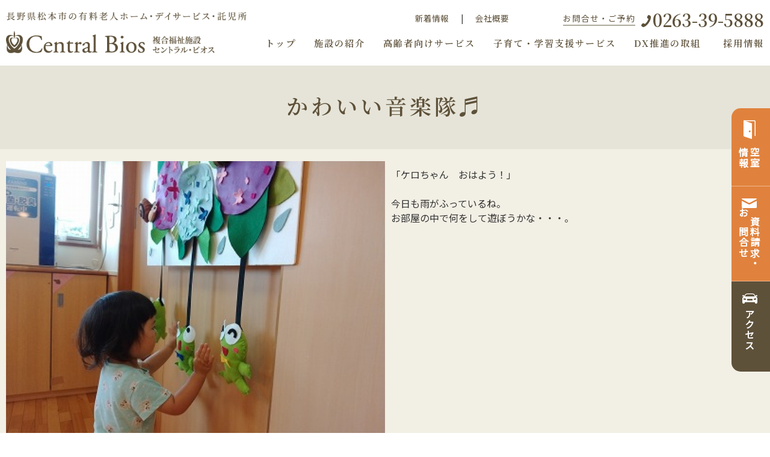

--- FILE ---
content_type: text/html; charset=UTF-8
request_url: https://www.central-bios.jp/news/kids/%E3%81%8B%E3%82%8F%E3%81%84%E3%81%84%E9%9F%B3%E6%A5%BD%E9%9A%8A%E2%99%AC.html
body_size: 15831
content:
<!DOCTYPE html>
<html>
	<head>
		<title>かわいい音楽隊♬ | 松本市老人ホーム 複合福祉施設セントラル・ビオス</title>
		<meta name="keywords" content="" />
		<meta name="Description" content="" />
		<script src="https://ajax.googleapis.com/ajax/libs/jquery/3.5.1/jquery.min.js"></script> 
		<link rel="alternate" type="application/rss+xml" title="松本市老人ホーム 複合福祉施設セントラル・ビオス &raquo; かわいい音楽隊♬ のコメントのフィード" href="https://www.central-bios.jp/news/kids/%e3%81%8b%e3%82%8f%e3%81%84%e3%81%84%e9%9f%b3%e6%a5%bd%e9%9a%8a%e2%99%ac.html/feed" />
<link rel='stylesheet' id='style-desktop-css'  href='https://www.central-bios.jp/wp-content/uploads/sites/3/css/style0_40212700_1619575328.css?ver=3.9.2' type='text/css' media='all' />
<link rel='stylesheet' id='stylenote-desktop-css'  href='https://www.central-bios.jp/wp-content/uploads/sites/3/css/stylenote0_94062000_1625639040.css?ver=3.9.2' type='text/css' media='all' />
<link rel='stylesheet' id='style-css'  href='https://www.central-bios.jp/wp-content/themes/centralpress/style.css?ver=3.9.2' type='text/css' media='all' />
<link rel='stylesheet' id='topform-css'  href='https://www.central-bios.jp/wp-content/themes/centralpress/topform.css?ver=3.9.2' type='text/css' media='all' />
<link rel='stylesheet' id='facebox-css'  href='https://www.central-bios.jp/facebox/facebox.css?ver=3.9.2' type='text/css' media='all' />
<script type='text/javascript' src='https://www.central-bios.jp/wp-includes/js/jquery/jquery.js?ver=1.11.0'></script>
<script type='text/javascript' src='https://www.central-bios.jp/wp-includes/js/jquery/jquery-migrate.min.js?ver=1.2.1'></script>
<script type='text/javascript' src='https://www.central-bios.jp/facebox/facebox.js?ver=3.9.2'></script>
<script type='text/javascript' src='https://www.central-bios.jp/wp-content/plugins/js/jquery.bxslider/jquery.bxslider.js?ver=3.9.2'></script>
<link rel="EditURI" type="application/rsd+xml" title="RSD" href="https://www.central-bios.jp/xmlrpc.php?rsd" />
<link rel="wlwmanifest" type="application/wlwmanifest+xml" href="https://www.central-bios.jp/wp-includes/wlwmanifest.xml" /> 
<link rel='prev' title='カエルがいっぱい！' href='https://www.central-bios.jp/news/kids/%e3%82%ab%e3%82%a8%e3%83%ab%e3%81%8c%e3%81%84%e3%81%a3%e3%81%b1%e3%81%84%ef%bc%81.html' />
<link rel='next' title='✐夏休み特別プランのご案内✐' href='https://www.central-bios.jp/news/studyroom/%e2%9c%90%e5%a4%8f%e4%bc%91%e3%81%bf%e7%89%b9%e5%88%a5%e3%83%97%e3%83%a9%e3%83%b3%e3%81%ae%e3%81%94%e6%a1%88%e5%86%85%e2%9c%90.html' />
<meta name="generator" content="WordPress 3.9.2" />
<link rel='canonical' href='https://www.central-bios.jp/news/kids/%e3%81%8b%e3%82%8f%e3%81%84%e3%81%84%e9%9f%b3%e6%a5%bd%e9%9a%8a%e2%99%ac.html' />
<link rel='shortlink' href='https://www.central-bios.jp/?p=20607' />
<link rel="alternate" media="handheld" type="text/html" href="https://www.central-bios.jp/news/kids/%E3%81%8B%E3%82%8F%E3%81%84%E3%81%84%E9%9F%B3%E6%A5%BD%E9%9A%8A%E2%99%AC.html" />
	<style>
		#wp-admin-bar-comments{display:none;}
	</style>
	<script>
		jQuery(document).ready(function(){
			jQuery("#wp-admin-bar-wp-logo").html('<a class="ab-item"><span class="ab-icon"></span></a>');
			jQuery("#wp-admin-bar-my-sites-list").find("a[href$='/wp-admin/post-new.php']").parent().remove();
			jQuery("#wp-admin-bar-my-sites-list").find("a[href$='/wp-admin/edit-comments.php']").parent().remove();
		});
	</script>	<link rel="shortcut icon" href="https://www.central-bios.com/wp-content/uploads/sites/3/favicon.ico" />	<meta name="google-site-verification" content="XhxMJ8bT-55BRRiWTrerrpEfX8HgFVVwuZHnZkZ79_Y" /><!-- Global site tag (gtag.js) - Google Analytics -->
<script async src="https://www.googletagmanager.com/gtag/js?id=G-PJER68XE5H"></script>
<script>
  window.dataLayer = window.dataLayer || [];
  function gtag(){dataLayer.push(arguments);}
  gtag('js', new Date());

  gtag('config', 'G-PJER68XE5H');
</script>

<link href="https://fonts.googleapis.com/css?family=Noto+Sans+JP" rel="stylesheet">
<link rel="preconnect" href="https://fonts.gstatic.com">
<link href="https://fonts.googleapis.com/css2?family=Noto+Serif+JP:wght@200;400;500;600;700;900&display=swap" rel="stylesheet">
<link href="https://fonts.googleapis.com/css2?family=Cormorant+Infant:wght@500&display=swap&text=0123456789" rel="stylesheet">
<link href="https://use.fontawesome.com/releases/v5.6.1/css/all.css" rel="stylesheet">
<link rel="stylesheet" href="https://cdnjs.cloudflare.com/ajax/libs/Swiper/5.3.7/css/swiper.min.css">
<link href="//maxcdn.bootstrapcdn.com/font-awesome/4.1.0/css/font-awesome.min.css" rel="stylesheet">
<link href='https://fonts.googleapis.com/css?family=Anton' rel='stylesheet' type='text/css'>
<link href='https://fonts.googleapis.com/css?family=Neucha' rel='stylesheet' type='text/css'>

<script src="https://cdnjs.cloudflare.com/ajax/libs/Swiper/5.3.7/js/swiper.min.js"></script>

<link href="https://fonts.googleapis.com/css2?family=Kiwi+Maru&display=swap" rel="stylesheet">

<script>
<!--
jQuery(function(){
jQuery('#wrapper').css('margin-top', jQuery('.menuArea').outerHeight());
jQuery(window).on('resize', function(){
jQuery('#wrapper').css('margin-top',jQuery('.menuArea').outerHeight());
});
});
//-->
</script>

<link rel="apple-touch-icon" sizes="180x180" href="/wp-content/uploads/sites/3/apple-touch-icon.png">
<link rel="icon" type="image/png" sizes="32x32" href="/wp-content/uploads/sites/3/favicon-32x32.png">
<link rel="icon" type="image/png" sizes="16x16" href="/wp-content/uploads/sites/3/favicon-16x16.png">
<meta name="description" content="有料老人ホーム・介護サービス・託児所を備えた、長野県松本市の複合福祉施設セントラル・ビオス">
<meta property="og:description" content="有料老人ホーム・介護サービス・託児所を備えた、長野県松本市の複合福祉施設セントラル・ビオス">

<link rel="stylesheet" href="https://cdnjs.cloudflare.com/ajax/libs/Swiper/4.3.3/css/swiper.min.css">
<script src="https://cdnjs.cloudflare.com/ajax/libs/Swiper/4.3.3/js/swiper.min.js">

<link rel="stylesheet" href="https://cdnjs.cloudflare.com/ajax/libs/font-awesome-animation/0.2.1/font-awesome-animation.min.css"><script type="text/javascript" src="https://www.central-bios.jp/wp-content/plugins/cforms/js/cforms.js"></script>
	<style type="text/css">.recentcomments a{display:inline !important;padding:0 !important;margin:0 !important;}</style>

		<script type="text/javascript">
		jQuery(function(){
			jQuery(".radio").each(function(){
				if(jQuery(this).is(':checked')){
					jQuery(this).after('<span class="radio checked"></span>');
					}else{
						jQuery(this).after('<span class="radio"></span>');
					}
			});
			jQuery(".radio").change(function(){
				jQuery('.radio:not(:checked)').next('span').removeClass('checked');
				jQuery(this).next('span').addClass('checked');
			});
		});
	</script>
	<!-- Global site tag (gtag.js) - Google Analytics -->
	<script async src="https://www.googletagmanager.com/gtag/js?id=G-SMPEWYL2HR"></script>
	<script>
	window.dataLayer = window.dataLayer || [];
	function gtag(){dataLayer.push(arguments);}
	gtag('js', new Date());
	gtag('config', 'G-SMPEWYL2HR');
	</script>
	</head>
	<body id="news"  class="newsbody %E3%81%8B%E3%82%8F%E3%81%84%E3%81%84%E9%9F%B3%E6%A5%BD%E9%9A%8A%E2%99%ACbody">
		<a name="top"></a>
			<div id="header">
				<div id="dynamic-header">
					<style>
<!--
.menuArea {
    width: 100%;
    position: fixed;
    z-index: 120;
    background-color: #fff;
    top: 0;
    left: 0;
}
.menuArea .innerBox {
    max-width: 1280px;
    margin: 0 auto;
    position: relative;
}
.menuArea h1,
.menuArea h2{
    max-width: 410px;
}
.menuArea h1 .pcH1 {
    margin: 20px 0 20px 10px;
    display: block;
}
.menuArea h1 img,
.menuArea h2 img{
    width: 100%;
}
.menuArea .linkNav{
    margin: 20px 10px 0 0;
}
.menuArea .pcTop a, .menuArea .pcUnder a, .menuArea .spMenu.open .spHover {
    color: #5E513A;
    text-decoration: none;
    background: linear-gradient(#e0823d, #e0823d) right bottom / 0 .1em no-repeat;
    transition: background-size .5s cubic-bezier(0.215, 0.61, 0.355, 1);
}
.menuArea .linkNav .pcTop a:hover, .menuArea .linkNav .pcUnder a:hover, .menuArea .spMenu.open .spHover:hover {
    background-position: left bottom;
    background-size: 100% .1em;
}
.menuArea .pcTop {
    justify-content: flex-end;
    font-size: 85%;
}
.menuArea .pcTop p {
    margin: 0 0 0 50px;
}
.menuArea .pcTop p:first-child span::after {
    content: "|";
    padding: 0 20px 0 20px;
}
.menuArea .pcTop p:first-child span:last-child::after {
    content: "";
}
.menuArea .linkLine {
    border-bottom: 2px solid #aeab9d;
    letter-spacing: 1px;
    padding: 0 0 1px 0;
    color: #5E513A;
}
.menuArea .pcTop svg {
    width: 16px;
    margin: 0 0 0 10px;
}
.menuArea .txtTell {
    margin: -8px 0 0;
}
.menuArea .pcTop .linkTell {
    font-size: 210%;
    font-family: "Noto Serif JP", serif;
    font-weight: 600;
}
.menuArea .pcUnder {
    font-family: "Noto Serif JP", serif;
    padding: 8px 0 0;
    font-weight: 600;
    font-size: 95%;
    letter-spacing: 2px;
    justify-content: flex-end;
}
.menuArea .pcUnder li {
    /*padding: 0 30px 0 20px;*/
    padding: 0 15px 0;
}
.menuArea .pcUnder li:last-child {
    padding: 0 0 0 22px;
}
.menuArea .spMenu,
.menuArea h1 .spH1,
.menuArea .menuTrigger{
    display: none;
}
.menuArea .menuTrigger {
    position: relative;
    width: 50px;
    height: 35px;
    text-decoration: none;
    margin: 0 10px;
    cursor: pointer;
    text-align: center;
}
.menuTrigger span {
    position: absolute;
    left: 0;
    width: 100%;
    height: 5px;
    background-color: #5e5244;
}
.menuTrigger span:first-child {
    top: -8px;
}
.menuTrigger span:nth-child(2) {
    top: 6px;
}
.menuTrigger span:nth-child(3) {
    top: 20px;
    width: 65%;
}
.menuArea .menuTrigger p {
    bottom: -16px;
    position: absolute;
    font-weight: bold;
    color: #5e5244;
    letter-spacing: 1.2px;
    font-size: 100%;
}
/*.menuArea .menuTrigger {
    position: relative;
    width: 40px;
    height: 35px;
    text-decoration: none;
    margin: 0 10px;
    cursor: pointer;
    text-align: center;
}
.menuTrigger span {
    position: absolute;
    left: 0;
    width: 100%;
    height: 3.5px;
    background-color: #5e5244;
}
.menuTrigger span:first-child {
    top: -8px;
}
.menuTrigger span:nth-child(2) {
    top: 1px;
}
.menuTrigger span:nth-child(3) {
    top: 10px;
    width: 65%;
}
.menuArea .menuTrigger p {
    bottom: 5.5px;
    position: absolute;
    font-weight: bold;
    color: #5e5244;
    letter-spacing: 1.2px;
    font-size: 80%;
}
*/
/*******************
　　　　共通
********************/
.menuArea .spTtl {
    font-weight: bold;
    font-size: 110%;
    /*letter-spacing: 3px;*/
    letter-spacing: 2px;
    line-height: 1.2;
}
.menuArea .spBlock {
    display: inline-block;
}
.menuArea .spSpace {
    letter-spacing: 1px;
}
.menuArea .spsubTtl li,
.menuArea .spMgn{
    padding: 0 5px 15px 0;
}
.menuArea .contentNon {
    justify-content: initial;
}
.menuArea .spOnly{
    display: none;
}
@media screen and (max-width: 1245px){
    .menuArea h1, .menuArea h2 {
        max-width: 350px;
    }
    .menuArea .pcUnder{
        font-size: 93%;
        padding: 10px 0 0 0;
    }

    .menuArea .pcUnder li {
        /*padding: 0 0 0 35px;*/
        padding: 0 0 0 20px;
    }
    .menuArea .pcUnder li:first-child {
        padding: 0;
    }
    .menuArea .pcTop p {
        margin: 0;
    }
    .menuArea .pcTop .linkTell {
        font-size: 190%;
    }
}
@media screen and (max-width: 1024px){
    .menuArea h1 .spH1{
        margin: 10px 0 10px 10px;
        display: block;
    }
    .menuArea .pcH1,
    .menuArea .pcTop,
    .menuArea .pcUnder,
    .menuArea .menuTrigger.open p{
        display: none !important;
    }
    .menuArea .spH2,
    .menuArea .menuTrigger,
    .menuArea .spMenu.open{
        display: block;
    }
    .menuArea h2 .spH2{
        margin: 10px 0 10px 10px;
    }
    .menuArea nav{
        position: absolute;
        top: 0;
        left: 0;
        width: 100vw;
    }
    .menuArea .linkNav.flexBox{
        justify-content: flex-end;
        display: flex;
    } 
    .menuArea .spMenu.open{
        color: #fff;
        background-color: #5E513A;
        height: 100vh;
        overflow-y: scroll;
    }
    .menuArea .menuTrigger.open {
        width: 90px;
        height: 77px;
        background-color: #5E513A;
        position: absolute;
        right: 0;
        top: 0;
        bottom: 0;
        margin: 0;
        border-bottom: 1px solid #a69b94;
    }

    .menuTrigger.open span {
        background-color: #fff;
        width: 45px;
        height: 1px;
    }

    .menuTrigger.open span:first-child {
        transform: rotate(45deg);
        top: 37px;
        left: 25px;
    }
    .menuTrigger.open span:nth-child(2) {
        transform: rotate(-45deg);
        top: 37px;
        left: 25px;
    }
    .menuTrigger.open span:nth-child(3){
        width: 0;
        height: 0;
    }
    .menuArea .spMenu.open > ul,
    .menuArea .spMenu.open > .spLink{
        padding: 20px 10px 20px 20px; 
        border-top: 1px solid #a69b94;
    }
    .menuArea .spMenu.open > .spLink span::after{
        content: "|";
        padding: 0 12px 0;
    }
    .menuArea .spMenu.open > .spLink span:last-child::after{
        content: "";
    }
    .menuArea .spMenu.open .spTop{
        background: #fff;
        position: fixed;
        width: 100%;
    }
    .menuArea .spMenu.open > .introTtl{
        padding: 100px 20px 30px;
    }
    .menuArea .spMenu.open .spsubTtl{
        font-size: 90%;
    }
    .menuArea .spMenu.open .contentNon > li{
        width: 27%;
    }
    .menuArea .spMenu.open .contentNon > li:nth-child(2){
        width: 37%;
    }
    .menuArea .spMenu.open .contentNon > li:nth-child(3){
        width: 36%;
        padding: 0 0 0 5px;
    }
    .menuArea .spMenu.open .contentNon > li:nth-child(2),
    .menuArea .spMenu.open .contentNon > li:nth-child(3){
        line-height: 1.1;
    }
    .menuArea .spMenu.open > .spLink a,
    .menuArea .spMenu.open .spHover{
        color: #fff;
    }
    .menuArea .spMenu.open > .spLink > div{
        padding: 0 0 10px;
    }
    .menuArea .nonLine{
        border-top: none;
    }
}
@media screen and (max-width: 960px){
    .menuArea .menuTrigger.open{
        width: 90px;
        height: 83px;
    }
    .menuArea h1,
    .menuArea h2{
        max-width: 220px;
    }
    .menuArea .menuTrigger {
        position: relative;
        width: 40px;
        height: 35px;
        text-decoration: none;
        margin: 0 10px;
        cursor: pointer;
        text-align: center;
    }
    .menuTrigger span {
        position: absolute;
        left: 0;
        width: 100%;
        height: 3.5px;
        background-color: #5e5244;
    }
    .menuTrigger span:first-child {
        top: -8px;
    }
    .menuTrigger span:nth-child(2) {
        top: 1px;
    }
    .menuTrigger span:nth-child(3) {
        top: 10px;
        width: 65%;
    }
    .menuArea .menuTrigger p {
        bottom: 5.5px;
        position: absolute;
        font-weight: bold;
        color: #5e5244;
        letter-spacing: 1.2px;
        font-size: 80%;
    }
    .menuArea .menuTrigger.open{
        width: 70px;
        height: 55px;
    }
    .menuTrigger.open span{
        background-color: #fff;
        width: 30px;
        height: 1px;
    }
    .menuTrigger.open span:first-child{
        transform: rotate(45deg);
        top: 28px;
        left: 20px;
    }
    .menuTrigger.open span:nth-child(2){
        transform: rotate(-45deg);
        top: 28px;
        left: 20px;
    }
    .menuTrigger.open span:nth-child(3){
        width: 0;
        height: 0;
    }
}
/*@media screen and (max-width: 896px) and (orientation: landscape){
    .menuArea .menuTrigger.open{
        height: 58px;
    }
}
*/
@media screen and (max-width: 480px){
	/*.menuArea h2 .spH2 {
    	margin: 10px 0 15px 10px;
	}*/
    .menuArea h1 img, .menuArea h2 img {
        width: 85%;
    }
    .menuArea .spMenu.open > .spLink {
        padding: 20px 10px 80px 20px;
    }
    .menuArea .spOnly{
        display: block;
    }
}
-->
</style>
<section class="menuArea">
    <div class="innerBox flexBox">
        <h1>
            <a class="pcH1" href="/"><img class="" src="/wp-content/uploads/sites/3/logo_pc.png" alt="複合福祉施設セントラル・ビオス"></a>
            <a class="spH1" href="/"><img class="" src="/wp-content/uploads/sites/3/logo_sp.png" alt="複合福祉施設セントラル・ビオス"></a>
        </h1>
        <div class="linkNav">
            <div class="pcTop flexBox ">
                <p><span><a href="/news">新着情報</a></span><span><a href="/company">会社概要</a></span></p>
                <p>
                    <span class="linkLine">お問合せ・ご予約</span>
                </p>
                <div class="txtTell">
                    <svg xmlns="http://www.w3.org/2000/svg" viewBox="0 0 23.25 29.14"><defs><style>.cls-1{fill:#5e513a;}</style></defs><path id="パス_220" data-name="パス 220" class="cls-1" d="M13.92,16.22c-2.13,3-4.68,6-6.07,5.06-2-1.39-3.29-2.68-6.49,1s0,5.14,1.94,6.49c2.22,1.56,9-1.48,14.68-9.67S24.26,3.53,22,2c-1.93-1.35-4.43-3.86-6.77.4s-.68,5,1.31,6.44C18,9.76,16,13.19,13.92,16.22Z"></path></svg>
                    <a class="linkTell" href="tel:0263395888">0263-39-5888</a>
                </div>
            </div>
            <nav>
                <ul class="pcUnder flexBox">
                    <li><a href="/">トップ</a></li>
                    <li><a href="/guide">施設の紹介</a></li>
                    <li><a href="/senior-citizens">高齢者向けサービス</a></li>
                    <li><a href="/kids">子育て・学習支援サービス</a></li>
                    <li><a href="/dxpromotion">DX推進の取組</a></li>
                    <li><a href="/recruit">採用情報</a></li>
                </ul>
                <div class="spMenu flexBox">
                    <div class="spTop">
                        <h2>
                            <a class="spH2" href="/" rel="external" data-ajax="false">
                                <img class="" src="/wp-content/uploads/sites/3/logo_sp.png" alt="複合福祉施設セントラル・ビオス">
                            </a>
                        </h2>
                    </div>
                    <ul class="introTtl">
                        <li class="spTtl nonLine"><a class="spHover" href="/guide">施設の紹介</a></li>
                    </ul>
                    <ul class="flexBox contentNon">
                        <li class="spTtl"><a class="spHover" href="/senior-citizens">高齢者<br class="spOnly">向け<br>サービス</a></li>
                        <li class="spsubTtl">
                            <ul>
                                <li><a class="spHover" href="/housing-style">住宅型有料<span class="spBlock">老人ホーム</span></a></li>
                                <li><a class="spHover" href="/nursing-care">介護付有料<span class="spBlock">老人ホーム</span></a></li>
                                <li><a class="spHover" href="/delivery">配食サービス</a></li>
                                <!--<li><a class="spHover" href="/visit">訪問介護</a></li>-->
                            </ul>
			</li>
                        <li class="spsubTtl">
                            <ul>
                                <li><a class="spHover" href="/homecare">居宅介護支援<span class="spBlock">事業所</span></a></li>
                                <li><a class="spHover" href="/day">デイサービス</a></li>
                                <li><a class="spHover" href="http://www.central-bios.jp/customers/meal_blog/" target="_blank">ビオス・キッチン</a></li>
                            </ul>
                        </li>
                    </ul>
                    <ul class="flexBox contentNon">                    
                        <li class="spTtl"><a class="spHover" href="/kids">子育て・<br class="spOnly">学習支援<br>サービス</a></li>
                        <li><a class="spHover" href="/kidsgarden">託児所</a></li>
                        <li><a class="spHover" href="/study">学習支援室</a></li>
                    </ul>
                    <ul class="flexBox contentNon">                    
                        <li class="spTtl"><a class="spHover" href="/dxpromotion">DX推進の<br class="spOnly">取り組み</a></li>
                    </ul>
                    <ul class="flexBox contentNon">                    
                        <!--<li class="spTtl"><a class="spHover" href="https://mynavi-kaigo.jp/job/facility/83304-1" target="_blank">採用情報</a></li>-->
                        <li class="spTtl"><a class="spHover" href="/recruit">採用情報</a></li>
			<li><a class="spHover" href="/wp-content/uploads/sites/3/fcd5e6f0b4254cc4d3c2941b36a36aec.pdf" target="_blank">履歴書ダウンロード</a></li>
                    </ul>
                    <ul class="flexBox contentNon">                    
                        <li class="spTtl"><a class="spHover" href="/vacancystatus">空室状況</a></li>
                        <li class="spsubTtl"><a class="spHover" href="/vacancystatus/house">住宅型有料<br>老人ホーム</a></li>
                        <li class="spsubTtl"><a class="spHover" href="/vacancystatus/care">介護付有料<br>老人ホーム</a></li>
                    </ul>
                    <div class="spLink">
						<div>
							<span><a class="spHover" href="/">トップ</a></span>
							<span><a class="spHover" href="/news">新着情報</a></span>
							<span><a class="spHover" href="/company">会社概要</a></span>
						</div>
						<div>
							<span><a class="spHover" href="/privacypolicy">個人情報保護方針</a></span>
							<span><a class="spHover" href="/sitemap">サイトマップ</a></span>
						</div>     
                    </div>
                </div>
            </nav>
            <a class="menuTrigger">
                <span></span>
                <span></span>
                <span></span>
                <p>MENU</p>
			</a>
        </div>
    </div>
</section>
<script>
    
jQuery(function(){
  if (window.matchMedia('(max-width:480px)').matches) {
    jQuery(".menuArea .pcTop").hide();
    jQuery(".menuArea .pcUnder").hide();
    jQuery(".menuTrigger").show();
    jQuery(".menuArea .spMenu.open").show();
  } else if (window.matchMedia('(max-width:1024px)').matches) {
    jQuery(".menuArea .pcTop").hide();
    jQuery(".menuArea .pcUnder").hide();
    jQuery(".menuTrigger").show();
    jQuery(".menuArea .spMenu.open").show();
  } else {
    jQuery(".menuTrigger").hide();
    jQuery(".menuArea .pcTop").show();
    jQuery(".menuArea .pcUnder").show();
    jQuery(".menuArea .spMenu.open").hide();
  } 
jQuery(window).on("resize", function() {  
  if (window.matchMedia('(max-width:480px)').matches) {
    jQuery(".menuArea .pcTop").hide();
    jQuery(".menuArea .pcUnder").hide();
    jQuery(".menuTrigger").show();
    jQuery(".menuArea .spMenu.open").show();
  } else if (window.matchMedia('(max-width:1024px)').matches) {
    jQuery(".menuArea .pcTop").hide();
    jQuery(".menuArea .pcUnder").hide();
    jQuery(".menuTrigger").show();
    jQuery(".menuArea .spMenu.open").show();
  } else {    
    jQuery(".menuTrigger").hide();
    jQuery(".menuArea .pcTop").show();
    jQuery(".menuArea .pcUnder").show();
    jQuery(".menuArea .spMenu.open").hide();
  } 
});
jQuery(function(){
  jQuery('.menuTrigger').on('click', function() {
    jQuery(this).toggleClass('open');
    jQuery('.menuArea .spMenu').toggleClass('open');
  })
});
});
</script>				</div>
			</div>
		<div id="wrapper">
			<div id="container" class="clearfix">
				<div id="main">
					<div id="neck">
						<style>
<!--
div#breadcrumbs {
    font-size: 13px;
    margin: 0;
}
.breadcrumbsList {
	padding: 150px 20px 0;
}
.breadcrumbsList span {
	padding: 0 5px;
}
.breadcrumbsList a {
	color: #ababab;
	text-decoration: none;
}
.breadcrumbsList ol li+li::before {
	content: "";
	position: absolute;
	top: .50em;
	left: 0;
	-webkit-transform: rotate(45deg);
	-ms-transform: rotate(45deg);
	transform: rotate(45deg);
	width: 7px;
	height: 7px;
	border-top: 1px solid #ababab;
	border-right: 1px solid #ababab;
}
.breadcrumbsList .breadcrumb {
	display: flex;
}
.breadcrumbsList ol li+li {
	padding-left: 20px;
}
#breadcrumbs ol li {
	display: inline-block;
	position: relative;
	padding-right: 10px;
}
#breadcrumbs {
	padding: 5px 0;
	margin: 0 auto;
	background: #fff;
	color: #ababab;
	border-top: #f4f4f4 solid 2px;
	letter-spacing: 0.5px;
}
#breadcrumbs ol {
	max-width: 1280px;
	margin: 0 auto;
	padding: 0 10px;
}
@media screen and (max-width:960px) {
#breadcrumbs {
	display:none;
}
}
-->
</style>
	<div id="breadcrumbs" class="breadcrumbsList" data-midnight="black">
		<ol><li><a href="/" class="brea">複合福祉施設セントラル・ビオスTOP</a></li><li><a href="/news">新着情報</a></li><li><a href="/news/kids">セントラルキッズ</a></li><li>かわいい音楽隊♬</li></ol>
	</div><style>
<!--
.ttlArea {
    position: relative;
}
.ttlArea .innerBox {
    max-width: 1280px;
    margin: 50px auto;
    padding: 0 10px;
}
.ttlArea figcaption {
    color: #fff;
    width: 40%;
    font-family: "Noto Serif JP", serif;
    z-index: 10;
}
.ttlArea figcaption::before {
    background-position: bottom right;
    background-repeat: no-repeat;
    content: "";
    position: absolute;
    left: 0;
    transition: all .5s;
}
.ttlArea figcaption div {
    z-index: 10;
    position: relative;
}
.ttlArea .ttlBlock {
    z-index: 0;
    position: unset;
}
.ttlArea .ttlBlock::before {
    content: "";
	border-bottom: solid 0.5px #fff;
    position: absolute;
    display: block;
    margin: auto;
    left: 0;
    transform: translateX(0) translateY(-50%);
    transition: all .5s;
}
.ttlArea .ciclecBlock {
    background: #fff;
    border-radius: 50%;
    width: 130px;
    height: 130px;
    top: 0;
    right: 20px;
    text-align: center;
    font-size: 130%;
    padding: 30px 0;
    letter-spacing: 2.5px;
    line-height: 1.8;
}
.ttlArea .ttlBlock .flexBox {
    justify-content: start;
    padding: 30px 0;
}
.ttlArea .ttlBlock .pageTtl p:nth-child(1) {
    letter-spacing: 3px;
    font-size: 110%;
}
.ttlArea .ttlBlock .pageTtl p:nth-child(2) {
    font-size: 210%;
    line-height: 1.2;
}
.ttlArea .ttlBlock .pageTtl p:nth-child(2) span {
    font-size: 200%;
}
.ttlArea .ttlBlock .pageTtl p:nth-child(3) {
    font-size: 140%;
}
.ttlArea .pageTtl {
    padding: 0 50px 0 0;
    letter-spacing: 3px;
}
.ttlArea .discTxt p:nth-child(1) {
    font-size: 130%;
    padding: 0 0 5px;
    line-height: 2;
    letter-spacing: 5px;
}
.ttlArea .discTxt p:nth-child(2) {
    width: 80%;
    font-family: "Noto Sans JP";
    line-height: 1.8;
}
.ttlArea .ciclecBlock span {
    font-size: 70%;
}
.ttlArea .ciclecBlock p:nth-child(1) {
    border-bottom: solid 1px #e8ad7c;
    display: inline-block;
}
.ttlArea figure {
    position: relative;
    top: 50px;
    right: -60px;
}
.ttlArea figure div {
    height: 600px;
}
.ttlArea figure img {
    object-fit: cover;
    right: 0;
    position: absolute;
    width: 1180px;
}
@media screen and (min-width:2300px) {
.ttlArea figcaption::before,
.ttlArea .ttlBlock::before {
    width: 48% !important;
}
}
@media screen and (max-width:960px) {
.ttlArea {
    position: relative;
    padding: 0 0 50px;
}
.ttlArea .innerBox {
    padding: 30px 20px 0;
}
.ttlArea .innerBox.flexBox {
    display: block;
}
.ttlArea figcaption::before,
.ttlArea .ttlBlock::before {
    width: 95%;
}
.ttlArea figcaption::before {
    height: 325px;
}
.ttlArea figcaption {
    width: 100%;
	font-size: 80%;
}
.ttlArea figure {
    right: -20px;
}
.ttlArea figure div {
    height: auto;
}
.ttlArea figure img {
    position: relative;
    width: 100%;
}
.ttlArea .pageTtl {
    font-size: 85%;
    padding: 0 35px 0 0;
}
.ttlArea .ciclecBlock {
    width: 85px;
    height: 85px;
    font-size: 110%;
    padding: 20px 0;
}
.ttlArea .ttlBlock .flexBox {
    padding: 15px 0;
}
.ttlArea .ttlBlock .pageTtl p:nth-child(1) {
    letter-spacing: 2.2px;
}
.ttlArea .discTxt p:nth-child(1) {
    font-size: 120%;
}
.ttlArea figcaption .discTxt {
    font-size: 90%;
}
}
-->
</style><style>
<!--
#ttlArea {
    text-align: center;
    font-size: 150%;
    line-height: 1.8;
    margin: 0 auto;
    padding: 40px 0 40px;
    background: #e6e4d8;
}
#ttlArea h1 {
    padding: 0 10px;
}
#ttlArea h1 span {
    font-weight: 600;
    color: #5E513A;
    font-family: "Noto Serif JP", serif;
    font-size: 150%;
    letter-spacing: 5px;
}
@media screen and (max-width:960px) {
#ttlArea {
    font-size: 130%;
    padding: 15px 0 15px;
}
#ttlArea h1 span {
    font-size: 130%;
}
}
-->
</style>

	<section id="ttlArea"><h1><span>かわいい音楽隊♬</span></h1></section><style type="text/css">
<!--

-->
</style>

<style>
<!--
.sideArea .spBox {
    display: none;
}
.sideArea .pcBox {
    width: 4em;
    position: fixed;
    right: 0;
    -ms-transition: all .5s;
    -webkit-transition: all .5s;
    transition: all .5s;
    top: 180px;
    z-index: 150;
    border-radius: 15px 0 0 15px;
    height: 450px;
    line-height: 1.2;
}
.sideArea .pcBox p,
.sideArea .spBox p {
    font-size: 100%;
    font-weight: bold;
}
.sideArea .pcBox a {
    display: block;
    padding: 20px 5px;
    text-decoration: none;
    color: #fff;
    transition: all .5s;
}
.sideArea .pcBox a:first-child {
    border-radius: 15px 0 0 0;
    height: 130px;
}
.sideArea .pcBox a:first-child,
.sideArea .pcBox a:nth-child(2) {
    background-color: #E0823D;
    border-bottom: 1px solid #eeb790;
}
.sideArea .pcBox p {
    -ms-writing-mode: tb-rl;
    writing-mode: vertical-rl;
    letter-spacing: 1.5px;
    margin: 0 5px;
}
.sideArea .cBox a:nth-child(2) {
    height: 170px;
}
.sideArea .pcBox a:last-child {
    height: 150px;
    background-color: #5e513a;
    border-radius: 0 0 0 15px;
    padding: 20px 10px;
}
.sideArea .pcBox a svg {
    width: 25px;
    margin: 0 0 5px 8px;
}
.sideArea .pcBox a.btnVacancy svg {
    width: 20px;
    margin: 0 0 10px 15px;
}
.sideArea .pcBox a.btnContact svg {
    margin: 0 0 10px 12px;
}
.sideArea .pcBox .btnAccess p {
    margin: 0 0 0 10px;
}
.sideArea .cls-3 {
    fill: none;
    stroke: #fff;
    stroke-linecap: round;
    stroke-linejoin: round;
    stroke-width: 1.09px;
    transition: all .5s;
}
.sideArea .cls-4 {
    fill: #E0823D;
    transition: all .5s;
}
.sideArea .cls-5 {
    fill: #fff;
    transition: all .5s;
}
.sideArea .pcBox a:hover,
.sideArea .spBox a:hover {
    background-color: #fff;
    color: #E0823D;
}
.sideArea .btnVacancy:hover .cls-3 {
    fill: none;
    stroke: #E0823D;
    stroke-linecap: round;
    stroke-linejoin: round;
    stroke-width: 1.09px;
}
.sideArea .btnVacancy:hover .cls-4 {
    fill: #fff;
}
.sideArea .btnVacancy:hover .cls-5,
.sideArea .btnContact:hover .cls-5,
.sideArea .btnTell:hover .cls-5{
    fill: #E0823D;
}

.sideArea .pcBox a:last-child:hover,
.sideArea .spBox a:last-child:hover {
    background-color: #fff;
    color: #5e513a;
}
.sideArea .pcBox a:last-child:hover .cls-5,
.sideArea .spBox a:last-child:hover .cls-5 {
    fill: #5E513A;
}
@media screen and (max-width: 1024px){
    .sideArea .pcBox {
        display: none;
    }
    .sideArea .spBox {
        display: block;
    }
    .sideArea .spBox {
        width: 100%;
        position: fixed;
        bottom: 0;
        -ms-transition: all .5s;
        -webkit-transition: all .5s;
        transition: all .5s;
        z-index: 110;
        line-height: 1.2;
        display: flex;
        height: 4.5em;
        margin: 0 auto;
        padding: 0 10px;
    }
    .sideArea .spBox a {
        padding: 13px 5px 10px;
        display: flex;
        text-decoration: none;
        color: #fff;
        justify-content: center;
        background-color: #E0823D;
        border-right: 1px solid #eeb790;   
        transition: all .5s;
    }
    .sideArea .spBox a:first-child {
        border-radius: 15px 0 0 0;  
    }    
    .sideArea .spBox a:nth-child(1) {
        width: 23%;
    }
    .sideArea .spBox a:nth-child(2) {
        width: 34%;
    }
    .sideArea .spBox a:nth-child(3) {
        width: 13%;
    }.sideArea .spBox a:nth-child(4) {
        width: 30%;
    }
    .sideArea .spBox p {
        font-size: 90%;
        letter-spacing: 1.8px;
        line-height: 1.3;
    }
    .sideArea .spBox a:last-child {
        background-color: #5e513a;
        border-radius: 0 15px 0 0;
        border-right: none;
    }
    .sideArea .spBox a svg {
        width: 25px;
        margin: 0 5px 5px 0;
    }
    .sideArea .spBox a.btnVacancy svg {
        width: 15px;
    }
    .sideArea .spBox a.btnTell svg {
        width: 23px;
    }
    .sideArea .spBox .btnAccess p {
        margin: 10px 0 0 0;
    }
}
@media screen and (max-width: 480px){
    .sideArea .spBox p {
        font-size: 85%;
    }   
}   
//-->
</style>

<section class="sideArea">    
    <div class="pcBox">
        <a href="/vacancystatus" class="btnVacancy">
            <svg xmlns="http://www.w3.org/2000/svg" viewBox="0 0 15.65 23.92">
                <defs class="cls-3"></defs>
                <path d="M10.23,23.9.73,20.81A1.32,1.32,0,0,1,0,19.58V1.31C0,.76.33.41.73.54l9.5,3.08A1.35,1.35,0,0,1,11,4.86V23.13C11,23.68,10.63,24,10.23,23.9Z" class="cls-5"></path>
                <ellipse cx="8.03" cy="14.24" rx="1.2" ry="1.18" class="cls-4"></ellipse>
                <path class="cls-3" d="M.73.54H13.92a1.11,1.11,0,0,1,1.19,1v18.2"></path>
            </svg>
            <p>空室<br>情報</p>
        </a>
        <a href="/document-request" class="btnContact">
            <svg xmlns="http://www.w3.org/2000/svg" viewBox="0 0 29 19"><path d="M1,1.77c.77.42,11.66,6.39,12.08,6.58a3,3,0,0,0,1.45.33A3,3,0,0,0,16,8.35C16.37,8.16,27.26,2.19,28,1.77S29.58,0,28.13,0H.87C-.58,0,.16,1.34,1,1.77ZM28.39,5c-.9.46-11.86,6.33-12.41,6.59a2.72,2.72,0,0,1-1.45.33,2.74,2.74,0,0,1-1.45-.33C12.5,11.37,1.51,5.54.61,5,0,4.72,0,5.11,0,5.41v12A1.89,1.89,0,0,0,1.61,19H27.39A1.89,1.89,0,0,0,29,17.43v-12C29,5.11,29,4.72,28.39,5Z" class="cls-5"></path></svg>
            <p>資料請求・<br>お問合せ</p>
        </a>
        <a href="/access" class="btnAccess">
            <svg xmlns="http://www.w3.org/2000/svg" viewBox="0 0 24.91 16.81"><defs class="cls-5"></defs><path class="cls-5" d="M22.19,4.87l.44-.14h1.7a.52.52,0,0,0,.52-.52V3.83c0-.46-.37-1.09-1.36-1.09s-1.75.43-1.75,1V4.4h-.26A5.66,5.66,0,0,0,15.87,0H9a5.65,5.65,0,0,0-5.6,4.4H3.16V3.74c0-.57-.74-1-1.74-1S.06,3.37.06,3.83v.38a.52.52,0,0,0,.52.52h1.7l.44.14C1,5.24,0,7.1,0,8.88v5.8a2.13,2.13,0,0,0,4.26,0v-.4H20.65v.4a2.13,2.13,0,1,0,4.26,0V8.88C24.91,7.1,23.9,5.24,22.19,4.87ZM9,1.22h6.84A4.43,4.43,0,0,1,20.35,5H4.56A4.42,4.42,0,0,1,9,1.22Zm-3,8L6,10.05a.65.65,0,0,1-.75.55l-2.77-.4a.66.66,0,0,1-.55-.75L2,8.67a.67.67,0,0,1,.75-.55l2.77.41A.64.64,0,0,1,6.07,9.27ZM16.9,11.18a.5.5,0,0,1-.5.5H8.51a.5.5,0,0,1-.5-.5V9.38a.5.5,0,0,1,.5-.5H16.4a.5.5,0,0,1,.5.5Zm5.57-1-2.78.4a.65.65,0,0,1-.74-.55l-.11-.78a.64.64,0,0,1,.55-.74l2.77-.41a.65.65,0,0,1,.74.55l.12.78A.66.66,0,0,1,22.47,10.2Z"></path></svg>
            <p>アクセス</p>
        </a>
    </div>
    <div class="spBox">
        <a href="/vacancystatus" class="btnVacancy">
            <svg xmlns="http://www.w3.org/2000/svg" viewBox="0 0 15.65 23.92">
                <defs class="cls-3"></defs>
                <path d="M10.23,23.9.73,20.81A1.32,1.32,0,0,1,0,19.58V1.31C0,.76.33.41.73.54l9.5,3.08A1.35,1.35,0,0,1,11,4.86V23.13C11,23.68,10.63,24,10.23,23.9Z" class="cls-5"></path>
                <ellipse cx="8.03" cy="14.24" rx="1.2" ry="1.18" class="cls-4"></ellipse>
                <path class="cls-3" d="M.73.54H13.92a1.11,1.11,0,0,1,1.19,1v18.2"></path>
            </svg>
            <p>空室<br>情報</p>
        </a>
        <a href="/document-request" class="btnContact">
            <svg xmlns="http://www.w3.org/2000/svg" viewBox="0 0 29 19"><path d="M1,1.77c.77.42,11.66,6.39,12.08,6.58a3,3,0,0,0,1.45.33A3,3,0,0,0,16,8.35C16.37,8.16,27.26,2.19,28,1.77S29.58,0,28.13,0H.87C-.58,0,.16,1.34,1,1.77ZM28.39,5c-.9.46-11.86,6.33-12.41,6.59a2.72,2.72,0,0,1-1.45.33,2.74,2.74,0,0,1-1.45-.33C12.5,11.37,1.51,5.54.61,5,0,4.72,0,5.11,0,5.41v12A1.89,1.89,0,0,0,1.61,19H27.39A1.89,1.89,0,0,0,29,17.43v-12C29,5.11,29,4.72,28.39,5Z" class="cls-5"></path></svg>
                <p>資料請求・<br>お問合せ</p>
        </a>
        <a href="tel:0263-39-5888" class="btnTell"><svg xmlns="http://www.w3.org/2000/svg" viewBox="0 0 23.25 29.14"><path id="パス_220" data-name="パス 220" class="cls-5" d="M13.92,16.22c-2.13,3-4.68,6-6.07,5.06-2-1.39-3.29-2.68-6.49,1s0,5.14,1.94,6.49c2.22,1.56,9-1.48,14.68-9.67S24.26,3.53,22,2c-1.93-1.35-4.43-3.86-6.77.4s-.68,5,1.31,6.44C18,9.76,16,13.19,13.92,16.22Z"></path></svg>
        </a>
        <a href="/access" class="btnAccess">
            <svg xmlns="http://www.w3.org/2000/svg" viewBox="0 0 24.91 16.81"><defs class="cls-5"></defs><path class="cls-5" d="M22.19,4.87l.44-.14h1.7a.52.52,0,0,0,.52-.52V3.83c0-.46-.37-1.09-1.36-1.09s-1.75.43-1.75,1V4.4h-.26A5.66,5.66,0,0,0,15.87,0H9a5.65,5.65,0,0,0-5.6,4.4H3.16V3.74c0-.57-.74-1-1.74-1S.06,3.37.06,3.83v.38a.52.52,0,0,0,.52.52h1.7l.44.14C1,5.24,0,7.1,0,8.88v5.8a2.13,2.13,0,0,0,4.26,0v-.4H20.65v.4a2.13,2.13,0,1,0,4.26,0V8.88C24.91,7.1,23.9,5.24,22.19,4.87ZM9,1.22h6.84A4.43,4.43,0,0,1,20.35,5H4.56A4.42,4.42,0,0,1,9,1.22Zm-3,8L6,10.05a.65.65,0,0,1-.75.55l-2.77-.4a.66.66,0,0,1-.55-.75L2,8.67a.67.67,0,0,1,.75-.55l2.77.41A.64.64,0,0,1,6.07,9.27ZM16.9,11.18a.5.5,0,0,1-.5.5H8.51a.5.5,0,0,1-.5-.5V9.38a.5.5,0,0,1,.5-.5H16.4a.5.5,0,0,1,.5.5Zm5.57-1-2.78.4a.65.65,0,0,1-.74-.55l-.11-.78a.64.64,0,0,1,.55-.74l2.77-.41a.65.65,0,0,1,.74.55l.12.78A.66.66,0,0,1,22.47,10.2Z"></path></svg>
                <p>アクセス</p>
        </a>
    </div>
</section>					</div>
<style type="text/css">
<!--
.simpleBox {
	width: 100%;
	max-width: 1280px;
	margin: 0 auto;
	padding: 20px 10px;
}
.simpleBox .noborder {
    width: 100%;
}
.simpleBox .itm1 {
	/*width: calc(100%/2.1);*/
	width: 50%;
}
.simpleBox .itm2 {
	/*width: calc(100%/2 - 10px);1*/
	width: 50%;
	padding: 10px;
}
.simpleBox .itm2 div {
    width: 100%;
    word-wrap: break-word;
}
@media screen and (max-width: 896px){
	.simpleBox{
	padding: 20px;
	}
	.simpleBox .itm2 {
		width:100%;
		padding: 10px 0;
	}
	.simpleBox .itm1 {
	    text-align: center;
	    width: 100%;
	    max-width :800px;
	    padding-bottom: 0px;
	}
	.simpleBox {
	    display: block;
	}
}


@media screen and (min-width: 769px) {
	.simpleBox {
		display: flex;		
	}
	.simpleBox.rvs {
		flex-flow: row-reverse;
	}
}
//-->
</style>
<div class="simpleBox">
		<div class="itm1">
			<img src="https://www.central-bios.jp/wp-content/uploads/sites/3/6eb80d1d8781b32c68682722bbabb0ff.jpg" alt="6eb80d1d8781b32c68682722bbabb0ff" title="ケロケロ" class="noborder" />
		</div>
		<div class="itm2">
			「ケロちゃん　おはよう！」<div><br></div><div>今日も雨がふっているね。</div><div>お部屋の中で何をして遊ぼうかな・・・。</div>
		</div>
	</div><style>
<!--

/*---------- テキスト ----------*/

@media screen and (max-width: 768px) {


}

/*-------------------------------

	テキスト

-------------------------------*/
div.texts {
    max-width: 1280px;
    margin: 0 auto;
    padding: 30px 10px;
}

@media screen and (max-width: 896px) {
div.texts {
    padding: 20px;
}
}


-->
</style>	<div class="texts">
		<div class="text">
			体操するから見ていてね！<div><br></div><div>お気に入りの体操は、「へっちゃらポンチ」　「ぐるぐるドカ～ン」</div><div>そして、今の時期にぴったりの「おたまじゃくし体操」</div>
		</div>
	</div><style type="text/css">
<!--

/*---------- カラム ----------*/

div.columns {
	max-width: 1280px;
	width: 100%;
	margin: 0 auto;
	padding: 10px;
}
.chop {
    margin-right: 0 !important;
}
.liner.imgBox {
    display: -webkit-box;
    display: -ms-flexbox;
    display: flex;
    -webkit-box-pack: justify;
    -ms-flex-pack: justify;
    justify-content: space-between;
    -ms-flex-wrap: wrap;
	flex-wrap: wrap;
}
.noborder {
    border: none !important;
    padding: 0 !important;
    max-width: 100%;
}
div.columns .image img.noborder {
    width: 100%;
    object-fit: contain;
    max-height: 800px;
}

/*---------- 画像 ----------*/
div.image {
    text-align: center;
    max-width: 800px;
    margin: 0 auto;
    width: 100%;
}

/*---------- テキスト ----------*/

.columns .column .text {
    padding: 20px 0;
    word-wrap: break-word;
}
/*-------------------------------

	カラム1

-------------------------------*/
div.column1 {
    width: 100%;
}

/*-------------------------------

	カラム2

-------------------------------*/
div.column2 {
    width: calc(100%/2 - 1%);
    margin-right: 2%;
}

/*-------------------------------

	カラム3

-------------------------------*/
div.column3 {
    width: calc(100%/3 - 1%);
}

/*-------------------------------

	カラム4

-------------------------------*/
div.column4 {
    width: calc(100%/4 - 1%);
}

/*-------------------------------

	カラム5

-------------------------------*/
div.column5 {
    width: calc(100%/5 - 1%);
}

/*-------------------------------

	画像クリック時の動作 ズーム

-------------------------------*/
#facebox img {
    max-width: 800px;
}
@media screen and (max-width: 1024px) {

    /*--カラム--*/
    .noborder {
        border: none !important;
        padding: 0 !important;
    }

    div.columns .image img.noborder{
        max-width: 100%;
    }

    /*--画像--*/
    .columns .column .image img {
        width: 100%;
    }

    /*--カラム1--*/

    /*--カラム2--*/
    div.column2 {
        width: calc(100%/2 - 1%);
    }

    /*--カラム3--*/
    div.column3 {
        width: calc(100%/2 - 1%);
	padding: 0 0 15px;
    }

    /*--カラム4--*/
    div.column4 {
        width: calc(100%/2 - 1%);
	padding: 0 0 15px;
    }

    /*--カラム5--*/
    div.column5 {
        width: calc(100%/2 - 1%);
	padding: 0 0 15px;
    }

}
@media screen and (max-width: 960px){
div.columns {
    padding: 10px 20px;
}
}
/*@media screen and (max-width: 480px) {

    .liner.imgBox{
        display: block;
        width: 100%;
    }
    div.column2 {
        width: 100%;
    }
    div.column3 {
        width: 100%;
    }
    div.column4 {
        width: 100%;
    }
    div.column5 {
        width: 100%;
    }
    .columns .column .text {
        padding: 10px 5px;
        }
}*/

//-->
</style>	<div class="columns columns2">
		<div class="liner imgBox">
			<div class="column column2">
				<div class="image">
					<img src="https://www.central-bios.jp/wp-content/uploads/sites/3/b1419bef8a22599772f000b0b3a3cd8b3.jpg" alt="b1419bef8a22599772f000b0b3a3cd8b3" title="たいそう１" class="noborder" />
				</div>
			</div>
			<div class="column column2 chop">
				<div class="image">
					<img src="https://www.central-bios.jp/wp-content/uploads/sites/3/a2a54eb9489d3d3ad372ed2ad8b26f551.jpg" alt="a2a54eb9489d3d3ad372ed2ad8b26f551" title="たいそう２" class="noborder" />
				</div>
			</div>
		</div>
	</div><style type="text/css">
<!--

/*---------- カラム ----------*/

div.columns {
	max-width: 1280px;
	width: 100%;
	margin: 0 auto;
	padding: 10px;
}
.chop {
    margin-right: 0 !important;
}
.liner.imgBox {
    display: -webkit-box;
    display: -ms-flexbox;
    display: flex;
    -webkit-box-pack: justify;
    -ms-flex-pack: justify;
    justify-content: space-between;
    -ms-flex-wrap: wrap;
	flex-wrap: wrap;
}
.noborder {
    border: none !important;
    padding: 0 !important;
    max-width: 100%;
}
div.columns .image img.noborder {
    width: 100%;
    object-fit: contain;
    max-height: 800px;
}

/*---------- 画像 ----------*/
div.image {
    text-align: center;
    max-width: 800px;
    margin: 0 auto;
    width: 100%;
}

/*---------- テキスト ----------*/

.columns .column .text {
    padding: 20px 0;
    word-wrap: break-word;
}
/*-------------------------------

	カラム1

-------------------------------*/
div.column1 {
    width: 100%;
}

/*-------------------------------

	カラム2

-------------------------------*/
div.column2 {
    width: calc(100%/2 - 1%);
    margin-right: 2%;
}

/*-------------------------------

	カラム3

-------------------------------*/
div.column3 {
    width: calc(100%/3 - 1%);
}

/*-------------------------------

	カラム4

-------------------------------*/
div.column4 {
    width: calc(100%/4 - 1%);
}

/*-------------------------------

	カラム5

-------------------------------*/
div.column5 {
    width: calc(100%/5 - 1%);
}

/*-------------------------------

	画像クリック時の動作 ズーム

-------------------------------*/
#facebox img {
    max-width: 800px;
}
@media screen and (max-width: 1024px) {

    /*--カラム--*/
    .noborder {
        border: none !important;
        padding: 0 !important;
    }

    div.columns .image img.noborder{
        max-width: 100%;
    }

    /*--画像--*/
    .columns .column .image img {
        width: 100%;
    }

    /*--カラム1--*/

    /*--カラム2--*/
    div.column2 {
        width: calc(100%/2 - 1%);
    }

    /*--カラム3--*/
    div.column3 {
        width: calc(100%/2 - 1%);
	padding: 0 0 15px;
    }

    /*--カラム4--*/
    div.column4 {
        width: calc(100%/2 - 1%);
	padding: 0 0 15px;
    }

    /*--カラム5--*/
    div.column5 {
        width: calc(100%/2 - 1%);
	padding: 0 0 15px;
    }

}
@media screen and (max-width: 960px){
div.columns {
    padding: 10px 20px;
}
}
/*@media screen and (max-width: 480px) {

    .liner.imgBox{
        display: block;
        width: 100%;
    }
    div.column2 {
        width: 100%;
    }
    div.column3 {
        width: 100%;
    }
    div.column4 {
        width: 100%;
    }
    div.column5 {
        width: 100%;
    }
    .columns .column .text {
        padding: 10px 5px;
        }
}*/

//-->
</style>	<div class="columns columns2">
		<div class="liner imgBox">
			<div class="column column2">
				<div class="image">
					<img src="https://www.central-bios.jp/wp-content/uploads/sites/3/f5386a0847fc71346a238a8f0886fd0e1.jpg" alt="f5386a0847fc71346a238a8f0886fd0e1" title="たいそう３" class="noborder" />
				</div>
			</div>
			<div class="column column2 chop">
				<div class="image">
					<img src="https://www.central-bios.jp/wp-content/uploads/sites/3/fc71971deff9a5ea77fc46d6fda5e7643.jpg" alt="fc71971deff9a5ea77fc46d6fda5e7643" title="たいそう４" class="noborder" />
				</div>
			</div>
		</div>
	</div><style type="text/css">
<!--

/*---------- カラム ----------*/

div.columns {
	max-width: 1280px;
	width: 100%;
	margin: 0 auto;
	padding: 10px;
}
.chop {
    margin-right: 0 !important;
}
.liner.imgBox {
    display: -webkit-box;
    display: -ms-flexbox;
    display: flex;
    -webkit-box-pack: justify;
    -ms-flex-pack: justify;
    justify-content: space-between;
    -ms-flex-wrap: wrap;
	flex-wrap: wrap;
}
.noborder {
    border: none !important;
    padding: 0 !important;
    max-width: 100%;
}
div.columns .image img.noborder {
    width: 100%;
    object-fit: contain;
    max-height: 800px;
}

/*---------- 画像 ----------*/
div.image {
    text-align: center;
    max-width: 800px;
    margin: 0 auto;
    width: 100%;
}

/*---------- テキスト ----------*/

.columns .column .text {
    padding: 20px 0;
    word-wrap: break-word;
}
/*-------------------------------

	カラム1

-------------------------------*/
div.column1 {
    width: 100%;
}

/*-------------------------------

	カラム2

-------------------------------*/
div.column2 {
    width: calc(100%/2 - 1%);
    margin-right: 2%;
}

/*-------------------------------

	カラム3

-------------------------------*/
div.column3 {
    width: calc(100%/3 - 1%);
}

/*-------------------------------

	カラム4

-------------------------------*/
div.column4 {
    width: calc(100%/4 - 1%);
}

/*-------------------------------

	カラム5

-------------------------------*/
div.column5 {
    width: calc(100%/5 - 1%);
}

/*-------------------------------

	画像クリック時の動作 ズーム

-------------------------------*/
#facebox img {
    max-width: 800px;
}
@media screen and (max-width: 1024px) {

    /*--カラム--*/
    .noborder {
        border: none !important;
        padding: 0 !important;
    }

    div.columns .image img.noborder{
        max-width: 100%;
    }

    /*--画像--*/
    .columns .column .image img {
        width: 100%;
    }

    /*--カラム1--*/

    /*--カラム2--*/
    div.column2 {
        width: calc(100%/2 - 1%);
    }

    /*--カラム3--*/
    div.column3 {
        width: calc(100%/2 - 1%);
	padding: 0 0 15px;
    }

    /*--カラム4--*/
    div.column4 {
        width: calc(100%/2 - 1%);
	padding: 0 0 15px;
    }

    /*--カラム5--*/
    div.column5 {
        width: calc(100%/2 - 1%);
	padding: 0 0 15px;
    }

}
@media screen and (max-width: 960px){
div.columns {
    padding: 10px 20px;
}
}
/*@media screen and (max-width: 480px) {

    .liner.imgBox{
        display: block;
        width: 100%;
    }
    div.column2 {
        width: 100%;
    }
    div.column3 {
        width: 100%;
    }
    div.column4 {
        width: 100%;
    }
    div.column5 {
        width: 100%;
    }
    .columns .column .text {
        padding: 10px 5px;
        }
}*/

//-->
</style>	<div class="columns columns2">
		<div class="liner imgBox">
			<div class="column column2">
				<div class="image">
					<img src="https://www.central-bios.jp/wp-content/uploads/sites/3/dfebb9d43b6a570bced42c60783d8f3e3.jpg" alt="dfebb9d43b6a570bced42c60783d8f3e3" title="たいそう５" class="noborder" />
				</div>
			</div>
			<div class="column column2 chop">
				<div class="image">
					<img src="https://www.central-bios.jp/wp-content/uploads/sites/3/ad73b38ccb0f8303216227a893bebcd73.jpg" alt="ad73b38ccb0f8303216227a893bebcd73" title="たいそう７" class="noborder" />
				</div>
			</div>
		</div>
	</div><style>
<!--

/*---------- テキスト ----------*/

@media screen and (max-width: 768px) {


}

/*-------------------------------

	テキスト

-------------------------------*/
div.texts {
    max-width: 1280px;
    margin: 0 auto;
    padding: 30px 10px;
}

@media screen and (max-width: 896px) {
div.texts {
    padding: 20px;
}
}


-->
</style>	<div class="texts">
		<div class="text">
			今日も、カエルさんたちが登場！！<div>　　</div><div>　「いっしょにあそぼう！」</div>
		</div>
	</div><style type="text/css">
<!--
.simpleBox {
	width: 100%;
	max-width: 1280px;
	margin: 0 auto;
	padding: 20px 10px;
}
.simpleBox .noborder {
    width: 100%;
}
.simpleBox .itm1 {
	/*width: calc(100%/2.1);*/
	width: 50%;
}
.simpleBox .itm2 {
	/*width: calc(100%/2 - 10px);1*/
	width: 50%;
	padding: 10px;
}
.simpleBox .itm2 div {
    width: 100%;
    word-wrap: break-word;
}
@media screen and (max-width: 896px){
	.simpleBox{
	padding: 20px;
	}
	.simpleBox .itm2 {
		width:100%;
		padding: 10px 0;
	}
	.simpleBox .itm1 {
	    text-align: center;
	    width: 100%;
	    max-width :800px;
	    padding-bottom: 0px;
	}
	.simpleBox {
	    display: block;
	}
}


@media screen and (min-width: 769px) {
	.simpleBox {
		display: flex;		
	}
	.simpleBox.rvs {
		flex-flow: row-reverse;
	}
}
//-->
</style>
<div class="simpleBox">
		<div class="itm1">
			<img src="https://www.central-bios.jp/wp-content/uploads/sites/3/134801151ab2bdd7b0923458cec78935.jpg" alt="134801151ab2bdd7b0923458cec78935" title="けろ３" class="noborder" />
		</div>
		<div class="itm2">
			<div style="font-size: 10pt;"><br></div><div style="font-size: 10pt;"><br></div>「ジャンプがじょうずだね。」
		</div>
	</div><style type="text/css">
<!--

/*---------- カラム ----------*/

div.columns {
	max-width: 1280px;
	width: 100%;
	margin: 0 auto;
	padding: 10px;
}
.chop {
    margin-right: 0 !important;
}
.liner.imgBox {
    display: -webkit-box;
    display: -ms-flexbox;
    display: flex;
    -webkit-box-pack: justify;
    -ms-flex-pack: justify;
    justify-content: space-between;
    -ms-flex-wrap: wrap;
	flex-wrap: wrap;
}
.noborder {
    border: none !important;
    padding: 0 !important;
    max-width: 100%;
}
div.columns .image img.noborder {
    width: 100%;
    object-fit: contain;
    max-height: 800px;
}

/*---------- 画像 ----------*/
div.image {
    text-align: center;
    max-width: 800px;
    margin: 0 auto;
    width: 100%;
}

/*---------- テキスト ----------*/

.columns .column .text {
    padding: 20px 0;
    word-wrap: break-word;
}
/*-------------------------------

	カラム1

-------------------------------*/
div.column1 {
    width: 100%;
}

/*-------------------------------

	カラム2

-------------------------------*/
div.column2 {
    width: calc(100%/2 - 1%);
    margin-right: 2%;
}

/*-------------------------------

	カラム3

-------------------------------*/
div.column3 {
    width: calc(100%/3 - 1%);
}

/*-------------------------------

	カラム4

-------------------------------*/
div.column4 {
    width: calc(100%/4 - 1%);
}

/*-------------------------------

	カラム5

-------------------------------*/
div.column5 {
    width: calc(100%/5 - 1%);
}

/*-------------------------------

	画像クリック時の動作 ズーム

-------------------------------*/
#facebox img {
    max-width: 800px;
}
@media screen and (max-width: 1024px) {

    /*--カラム--*/
    .noborder {
        border: none !important;
        padding: 0 !important;
    }

    div.columns .image img.noborder{
        max-width: 100%;
    }

    /*--画像--*/
    .columns .column .image img {
        width: 100%;
    }

    /*--カラム1--*/

    /*--カラム2--*/
    div.column2 {
        width: calc(100%/2 - 1%);
    }

    /*--カラム3--*/
    div.column3 {
        width: calc(100%/2 - 1%);
	padding: 0 0 15px;
    }

    /*--カラム4--*/
    div.column4 {
        width: calc(100%/2 - 1%);
	padding: 0 0 15px;
    }

    /*--カラム5--*/
    div.column5 {
        width: calc(100%/2 - 1%);
	padding: 0 0 15px;
    }

}
@media screen and (max-width: 960px){
div.columns {
    padding: 10px 20px;
}
}
/*@media screen and (max-width: 480px) {

    .liner.imgBox{
        display: block;
        width: 100%;
    }
    div.column2 {
        width: 100%;
    }
    div.column3 {
        width: 100%;
    }
    div.column4 {
        width: 100%;
    }
    div.column5 {
        width: 100%;
    }
    .columns .column .text {
        padding: 10px 5px;
        }
}*/

//-->
</style>	<div class="columns columns2">
		<div class="liner imgBox">
			<div class="column column2">
				<div class="image">
					<img src="https://www.central-bios.jp/wp-content/uploads/sites/3/c507a89957d4eed867a4a770760dde12.jpg" alt="c507a89957d4eed867a4a770760dde12" title="けろ１" class="noborder" />
				</div>
			</div>
			<div class="column column2 chop">
				<div class="image">
					<img src="https://www.central-bios.jp/wp-content/uploads/sites/3/d44004609cb81b21908b7fe7f1b1a213.jpg" alt="d44004609cb81b21908b7fe7f1b1a213" title="ケロ2" class="noborder" />
				</div>
			</div>
		</div>
	</div><style type="text/css">
<!--

/*---------- カラム ----------*/

div.columns {
	max-width: 1280px;
	width: 100%;
	margin: 0 auto;
	padding: 10px;
}
.chop {
    margin-right: 0 !important;
}
.liner.imgBox {
    display: -webkit-box;
    display: -ms-flexbox;
    display: flex;
    -webkit-box-pack: justify;
    -ms-flex-pack: justify;
    justify-content: space-between;
    -ms-flex-wrap: wrap;
	flex-wrap: wrap;
}
.noborder {
    border: none !important;
    padding: 0 !important;
    max-width: 100%;
}
div.columns .image img.noborder {
    width: 100%;
    object-fit: contain;
    max-height: 800px;
}

/*---------- 画像 ----------*/
div.image {
    text-align: center;
    max-width: 800px;
    margin: 0 auto;
    width: 100%;
}

/*---------- テキスト ----------*/

.columns .column .text {
    padding: 20px 0;
    word-wrap: break-word;
}
/*-------------------------------

	カラム1

-------------------------------*/
div.column1 {
    width: 100%;
}

/*-------------------------------

	カラム2

-------------------------------*/
div.column2 {
    width: calc(100%/2 - 1%);
    margin-right: 2%;
}

/*-------------------------------

	カラム3

-------------------------------*/
div.column3 {
    width: calc(100%/3 - 1%);
}

/*-------------------------------

	カラム4

-------------------------------*/
div.column4 {
    width: calc(100%/4 - 1%);
}

/*-------------------------------

	カラム5

-------------------------------*/
div.column5 {
    width: calc(100%/5 - 1%);
}

/*-------------------------------

	画像クリック時の動作 ズーム

-------------------------------*/
#facebox img {
    max-width: 800px;
}
@media screen and (max-width: 1024px) {

    /*--カラム--*/
    .noborder {
        border: none !important;
        padding: 0 !important;
    }

    div.columns .image img.noborder{
        max-width: 100%;
    }

    /*--画像--*/
    .columns .column .image img {
        width: 100%;
    }

    /*--カラム1--*/

    /*--カラム2--*/
    div.column2 {
        width: calc(100%/2 - 1%);
    }

    /*--カラム3--*/
    div.column3 {
        width: calc(100%/2 - 1%);
	padding: 0 0 15px;
    }

    /*--カラム4--*/
    div.column4 {
        width: calc(100%/2 - 1%);
	padding: 0 0 15px;
    }

    /*--カラム5--*/
    div.column5 {
        width: calc(100%/2 - 1%);
	padding: 0 0 15px;
    }

}
@media screen and (max-width: 960px){
div.columns {
    padding: 10px 20px;
}
}
/*@media screen and (max-width: 480px) {

    .liner.imgBox{
        display: block;
        width: 100%;
    }
    div.column2 {
        width: 100%;
    }
    div.column3 {
        width: 100%;
    }
    div.column4 {
        width: 100%;
    }
    div.column5 {
        width: 100%;
    }
    .columns .column .text {
        padding: 10px 5px;
        }
}*/

//-->
</style>	<div class="columns columns2">
		<div class="liner imgBox">
			<div class="column column2">
				<div class="image">
					<img src="https://www.central-bios.jp/wp-content/uploads/sites/3/b143cdd9a849250e3e52bc6f192c1e34.jpg" alt="b143cdd9a849250e3e52bc6f192c1e34" title="けろ４" class="noborder" />
				</div>
			</div>
			<div class="column column2 chop">
				<div class="image">
					<img src="https://www.central-bios.jp/wp-content/uploads/sites/3/d5a50e194d3b89894d71093d72fa1241.jpg" alt="d5a50e194d3b89894d71093d72fa1241" title="けろ９" class="noborder" />
				</div>
			</div>
		</div>
	</div><style type="text/css">
<!--

/*---------- カラム ----------*/

div.columns {
	max-width: 1280px;
	width: 100%;
	margin: 0 auto;
	padding: 10px;
}
.chop {
    margin-right: 0 !important;
}
.liner.imgBox {
    display: -webkit-box;
    display: -ms-flexbox;
    display: flex;
    -webkit-box-pack: justify;
    -ms-flex-pack: justify;
    justify-content: space-between;
    -ms-flex-wrap: wrap;
	flex-wrap: wrap;
}
.noborder {
    border: none !important;
    padding: 0 !important;
    max-width: 100%;
}
div.columns .image img.noborder {
    width: 100%;
    object-fit: contain;
    max-height: 800px;
}

/*---------- 画像 ----------*/
div.image {
    text-align: center;
    max-width: 800px;
    margin: 0 auto;
    width: 100%;
}

/*---------- テキスト ----------*/

.columns .column .text {
    padding: 20px 0;
    word-wrap: break-word;
}
/*-------------------------------

	カラム1

-------------------------------*/
div.column1 {
    width: 100%;
}

/*-------------------------------

	カラム2

-------------------------------*/
div.column2 {
    width: calc(100%/2 - 1%);
    margin-right: 2%;
}

/*-------------------------------

	カラム3

-------------------------------*/
div.column3 {
    width: calc(100%/3 - 1%);
}

/*-------------------------------

	カラム4

-------------------------------*/
div.column4 {
    width: calc(100%/4 - 1%);
}

/*-------------------------------

	カラム5

-------------------------------*/
div.column5 {
    width: calc(100%/5 - 1%);
}

/*-------------------------------

	画像クリック時の動作 ズーム

-------------------------------*/
#facebox img {
    max-width: 800px;
}
@media screen and (max-width: 1024px) {

    /*--カラム--*/
    .noborder {
        border: none !important;
        padding: 0 !important;
    }

    div.columns .image img.noborder{
        max-width: 100%;
    }

    /*--画像--*/
    .columns .column .image img {
        width: 100%;
    }

    /*--カラム1--*/

    /*--カラム2--*/
    div.column2 {
        width: calc(100%/2 - 1%);
    }

    /*--カラム3--*/
    div.column3 {
        width: calc(100%/2 - 1%);
	padding: 0 0 15px;
    }

    /*--カラム4--*/
    div.column4 {
        width: calc(100%/2 - 1%);
	padding: 0 0 15px;
    }

    /*--カラム5--*/
    div.column5 {
        width: calc(100%/2 - 1%);
	padding: 0 0 15px;
    }

}
@media screen and (max-width: 960px){
div.columns {
    padding: 10px 20px;
}
}
/*@media screen and (max-width: 480px) {

    .liner.imgBox{
        display: block;
        width: 100%;
    }
    div.column2 {
        width: 100%;
    }
    div.column3 {
        width: 100%;
    }
    div.column4 {
        width: 100%;
    }
    div.column5 {
        width: 100%;
    }
    .columns .column .text {
        padding: 10px 5px;
        }
}*/

//-->
</style>	<div class="columns columns2">
		<div class="liner imgBox">
			<div class="column column2">
				<div class="image">
					<img src="https://www.central-bios.jp/wp-content/uploads/sites/3/b1deb9362df6ed05d775a2bd9d3bc21a.jpg" alt="b1deb9362df6ed05d775a2bd9d3bc21a" title="けろ６" class="noborder" />
				</div>
				<div class="text">
					小さなカエルさんたち、かわいいね(*^_^*)
				</div>
			</div>
			<div class="column column2 chop">
				<div class="image">
					<img src="https://www.central-bios.jp/wp-content/uploads/sites/3/6e179f5a3abd72920cf910e81e7b0ea8.jpg" alt="6e179f5a3abd72920cf910e81e7b0ea8" title="けろ７" class="noborder" />
				</div>
				<div class="text">
					こんなにいっぱい！！<div>なかよしになったんだね(*^_^*)</div>
				</div>
			</div>
		</div>
	</div><style>
<!--

/*---------- テキスト ----------*/

@media screen and (max-width: 768px) {


}

/*-------------------------------

	テキスト

-------------------------------*/
div.texts {
    max-width: 1280px;
    margin: 0 auto;
    padding: 30px 10px;
}

@media screen and (max-width: 896px) {
div.texts {
    padding: 20px;
}
}


-->
</style>	<div class="texts">
		<div class="text">
			「かえるのうた」を口づさむお友だちもいました。<div style=""><br></div><div style="">太鼓をたたいて、みんなで歌おうか！</div><div style="">マラカスも加えて、にぎやかに演奏しました。<br><div style=""><br></div><div><br></div></div>
		</div>
	</div><style type="text/css">
<!--

/*---------- カラム ----------*/

div.columns {
	max-width: 1280px;
	width: 100%;
	margin: 0 auto;
	padding: 10px;
}
.chop {
    margin-right: 0 !important;
}
.liner.imgBox {
    display: -webkit-box;
    display: -ms-flexbox;
    display: flex;
    -webkit-box-pack: justify;
    -ms-flex-pack: justify;
    justify-content: space-between;
    -ms-flex-wrap: wrap;
	flex-wrap: wrap;
}
.noborder {
    border: none !important;
    padding: 0 !important;
    max-width: 100%;
}
div.columns .image img.noborder {
    width: 100%;
    object-fit: contain;
    max-height: 800px;
}

/*---------- 画像 ----------*/
div.image {
    text-align: center;
    max-width: 800px;
    margin: 0 auto;
    width: 100%;
}

/*---------- テキスト ----------*/

.columns .column .text {
    padding: 20px 0;
    word-wrap: break-word;
}
/*-------------------------------

	カラム1

-------------------------------*/
div.column1 {
    width: 100%;
}

/*-------------------------------

	カラム2

-------------------------------*/
div.column2 {
    width: calc(100%/2 - 1%);
    margin-right: 2%;
}

/*-------------------------------

	カラム3

-------------------------------*/
div.column3 {
    width: calc(100%/3 - 1%);
}

/*-------------------------------

	カラム4

-------------------------------*/
div.column4 {
    width: calc(100%/4 - 1%);
}

/*-------------------------------

	カラム5

-------------------------------*/
div.column5 {
    width: calc(100%/5 - 1%);
}

/*-------------------------------

	画像クリック時の動作 ズーム

-------------------------------*/
#facebox img {
    max-width: 800px;
}
@media screen and (max-width: 1024px) {

    /*--カラム--*/
    .noborder {
        border: none !important;
        padding: 0 !important;
    }

    div.columns .image img.noborder{
        max-width: 100%;
    }

    /*--画像--*/
    .columns .column .image img {
        width: 100%;
    }

    /*--カラム1--*/

    /*--カラム2--*/
    div.column2 {
        width: calc(100%/2 - 1%);
    }

    /*--カラム3--*/
    div.column3 {
        width: calc(100%/2 - 1%);
	padding: 0 0 15px;
    }

    /*--カラム4--*/
    div.column4 {
        width: calc(100%/2 - 1%);
	padding: 0 0 15px;
    }

    /*--カラム5--*/
    div.column5 {
        width: calc(100%/2 - 1%);
	padding: 0 0 15px;
    }

}
@media screen and (max-width: 960px){
div.columns {
    padding: 10px 20px;
}
}
/*@media screen and (max-width: 480px) {

    .liner.imgBox{
        display: block;
        width: 100%;
    }
    div.column2 {
        width: 100%;
    }
    div.column3 {
        width: 100%;
    }
    div.column4 {
        width: 100%;
    }
    div.column5 {
        width: 100%;
    }
    .columns .column .text {
        padding: 10px 5px;
        }
}*/

//-->
</style>	<div class="columns columns1">
		<div class="liner imgBox">
			<div class="column column1 chop">
				<div class="image">
					<img src="https://www.central-bios.jp/wp-content/uploads/sites/3/480eec0c62d873f0274124b0ee8d1d881.jpg" alt="480eec0c62d873f0274124b0ee8d1d881" title="がっき５" class="noborder" />
				</div>
			</div>
		</div>
	</div><style type="text/css">
<!--

/*---------- カラム ----------*/

div.columns {
	max-width: 1280px;
	width: 100%;
	margin: 0 auto;
	padding: 10px;
}
.chop {
    margin-right: 0 !important;
}
.liner.imgBox {
    display: -webkit-box;
    display: -ms-flexbox;
    display: flex;
    -webkit-box-pack: justify;
    -ms-flex-pack: justify;
    justify-content: space-between;
    -ms-flex-wrap: wrap;
	flex-wrap: wrap;
}
.noborder {
    border: none !important;
    padding: 0 !important;
    max-width: 100%;
}
div.columns .image img.noborder {
    width: 100%;
    object-fit: contain;
    max-height: 800px;
}

/*---------- 画像 ----------*/
div.image {
    text-align: center;
    max-width: 800px;
    margin: 0 auto;
    width: 100%;
}

/*---------- テキスト ----------*/

.columns .column .text {
    padding: 20px 0;
    word-wrap: break-word;
}
/*-------------------------------

	カラム1

-------------------------------*/
div.column1 {
    width: 100%;
}

/*-------------------------------

	カラム2

-------------------------------*/
div.column2 {
    width: calc(100%/2 - 1%);
    margin-right: 2%;
}

/*-------------------------------

	カラム3

-------------------------------*/
div.column3 {
    width: calc(100%/3 - 1%);
}

/*-------------------------------

	カラム4

-------------------------------*/
div.column4 {
    width: calc(100%/4 - 1%);
}

/*-------------------------------

	カラム5

-------------------------------*/
div.column5 {
    width: calc(100%/5 - 1%);
}

/*-------------------------------

	画像クリック時の動作 ズーム

-------------------------------*/
#facebox img {
    max-width: 800px;
}
@media screen and (max-width: 1024px) {

    /*--カラム--*/
    .noborder {
        border: none !important;
        padding: 0 !important;
    }

    div.columns .image img.noborder{
        max-width: 100%;
    }

    /*--画像--*/
    .columns .column .image img {
        width: 100%;
    }

    /*--カラム1--*/

    /*--カラム2--*/
    div.column2 {
        width: calc(100%/2 - 1%);
    }

    /*--カラム3--*/
    div.column3 {
        width: calc(100%/2 - 1%);
	padding: 0 0 15px;
    }

    /*--カラム4--*/
    div.column4 {
        width: calc(100%/2 - 1%);
	padding: 0 0 15px;
    }

    /*--カラム5--*/
    div.column5 {
        width: calc(100%/2 - 1%);
	padding: 0 0 15px;
    }

}
@media screen and (max-width: 960px){
div.columns {
    padding: 10px 20px;
}
}
/*@media screen and (max-width: 480px) {

    .liner.imgBox{
        display: block;
        width: 100%;
    }
    div.column2 {
        width: 100%;
    }
    div.column3 {
        width: 100%;
    }
    div.column4 {
        width: 100%;
    }
    div.column5 {
        width: 100%;
    }
    .columns .column .text {
        padding: 10px 5px;
        }
}*/

//-->
</style>	<div class="columns columns2">
		<div class="liner imgBox">
			<div class="column column2">
				<div class="image">
					<img src="https://www.central-bios.jp/wp-content/uploads/sites/3/c217191fc73bc7bb31d66bca686e58061.jpg" alt="c217191fc73bc7bb31d66bca686e58061" title="がっき３" class="noborder" />
				</div>
			</div>
			<div class="column column2 chop">
				<div class="image">
					<img src="https://www.central-bios.jp/wp-content/uploads/sites/3/5e7c201c08db4ae936e02fcc5f6c0ebe1.jpg" alt="5e7c201c08db4ae936e02fcc5f6c0ebe1" title="がっき２" class="noborder" />
				</div>
			</div>
		</div>
	</div><style type="text/css">
<!--

/*---------- カラム ----------*/

div.columns {
	max-width: 1280px;
	width: 100%;
	margin: 0 auto;
	padding: 10px;
}
.chop {
    margin-right: 0 !important;
}
.liner.imgBox {
    display: -webkit-box;
    display: -ms-flexbox;
    display: flex;
    -webkit-box-pack: justify;
    -ms-flex-pack: justify;
    justify-content: space-between;
    -ms-flex-wrap: wrap;
	flex-wrap: wrap;
}
.noborder {
    border: none !important;
    padding: 0 !important;
    max-width: 100%;
}
div.columns .image img.noborder {
    width: 100%;
    object-fit: contain;
    max-height: 800px;
}

/*---------- 画像 ----------*/
div.image {
    text-align: center;
    max-width: 800px;
    margin: 0 auto;
    width: 100%;
}

/*---------- テキスト ----------*/

.columns .column .text {
    padding: 20px 0;
    word-wrap: break-word;
}
/*-------------------------------

	カラム1

-------------------------------*/
div.column1 {
    width: 100%;
}

/*-------------------------------

	カラム2

-------------------------------*/
div.column2 {
    width: calc(100%/2 - 1%);
    margin-right: 2%;
}

/*-------------------------------

	カラム3

-------------------------------*/
div.column3 {
    width: calc(100%/3 - 1%);
}

/*-------------------------------

	カラム4

-------------------------------*/
div.column4 {
    width: calc(100%/4 - 1%);
}

/*-------------------------------

	カラム5

-------------------------------*/
div.column5 {
    width: calc(100%/5 - 1%);
}

/*-------------------------------

	画像クリック時の動作 ズーム

-------------------------------*/
#facebox img {
    max-width: 800px;
}
@media screen and (max-width: 1024px) {

    /*--カラム--*/
    .noborder {
        border: none !important;
        padding: 0 !important;
    }

    div.columns .image img.noborder{
        max-width: 100%;
    }

    /*--画像--*/
    .columns .column .image img {
        width: 100%;
    }

    /*--カラム1--*/

    /*--カラム2--*/
    div.column2 {
        width: calc(100%/2 - 1%);
    }

    /*--カラム3--*/
    div.column3 {
        width: calc(100%/2 - 1%);
	padding: 0 0 15px;
    }

    /*--カラム4--*/
    div.column4 {
        width: calc(100%/2 - 1%);
	padding: 0 0 15px;
    }

    /*--カラム5--*/
    div.column5 {
        width: calc(100%/2 - 1%);
	padding: 0 0 15px;
    }

}
@media screen and (max-width: 960px){
div.columns {
    padding: 10px 20px;
}
}
/*@media screen and (max-width: 480px) {

    .liner.imgBox{
        display: block;
        width: 100%;
    }
    div.column2 {
        width: 100%;
    }
    div.column3 {
        width: 100%;
    }
    div.column4 {
        width: 100%;
    }
    div.column5 {
        width: 100%;
    }
    .columns .column .text {
        padding: 10px 5px;
        }
}*/

//-->
</style>	<div class="columns columns2">
		<div class="liner imgBox">
			<div class="column column2">
				<div class="image">
					<img src="https://www.central-bios.jp/wp-content/uploads/sites/3/ebabdc4c6c7077763696658b0aa59d2a1.jpg" alt="ebabdc4c6c7077763696658b0aa59d2a1" title="がっき１" class="noborder" />
				</div>
			</div>
			<div class="column column2 chop">
				<div class="image">
					<img src="https://www.central-bios.jp/wp-content/uploads/sites/3/ec4f0ecb92855693ce31ffda73e900f31.jpg" alt="ec4f0ecb92855693ce31ffda73e900f31" title="がっき４" class="noborder" />
				</div>
			</div>
		</div>
	</div><style type="text/css">
<!--

/*---------- カラム ----------*/

div.columns {
	max-width: 1280px;
	width: 100%;
	margin: 0 auto;
	padding: 10px;
}
.chop {
    margin-right: 0 !important;
}
.liner.imgBox {
    display: -webkit-box;
    display: -ms-flexbox;
    display: flex;
    -webkit-box-pack: justify;
    -ms-flex-pack: justify;
    justify-content: space-between;
    -ms-flex-wrap: wrap;
	flex-wrap: wrap;
}
.noborder {
    border: none !important;
    padding: 0 !important;
    max-width: 100%;
}
div.columns .image img.noborder {
    width: 100%;
    object-fit: contain;
    max-height: 800px;
}

/*---------- 画像 ----------*/
div.image {
    text-align: center;
    max-width: 800px;
    margin: 0 auto;
    width: 100%;
}

/*---------- テキスト ----------*/

.columns .column .text {
    padding: 20px 0;
    word-wrap: break-word;
}
/*-------------------------------

	カラム1

-------------------------------*/
div.column1 {
    width: 100%;
}

/*-------------------------------

	カラム2

-------------------------------*/
div.column2 {
    width: calc(100%/2 - 1%);
    margin-right: 2%;
}

/*-------------------------------

	カラム3

-------------------------------*/
div.column3 {
    width: calc(100%/3 - 1%);
}

/*-------------------------------

	カラム4

-------------------------------*/
div.column4 {
    width: calc(100%/4 - 1%);
}

/*-------------------------------

	カラム5

-------------------------------*/
div.column5 {
    width: calc(100%/5 - 1%);
}

/*-------------------------------

	画像クリック時の動作 ズーム

-------------------------------*/
#facebox img {
    max-width: 800px;
}
@media screen and (max-width: 1024px) {

    /*--カラム--*/
    .noborder {
        border: none !important;
        padding: 0 !important;
    }

    div.columns .image img.noborder{
        max-width: 100%;
    }

    /*--画像--*/
    .columns .column .image img {
        width: 100%;
    }

    /*--カラム1--*/

    /*--カラム2--*/
    div.column2 {
        width: calc(100%/2 - 1%);
    }

    /*--カラム3--*/
    div.column3 {
        width: calc(100%/2 - 1%);
	padding: 0 0 15px;
    }

    /*--カラム4--*/
    div.column4 {
        width: calc(100%/2 - 1%);
	padding: 0 0 15px;
    }

    /*--カラム5--*/
    div.column5 {
        width: calc(100%/2 - 1%);
	padding: 0 0 15px;
    }

}
@media screen and (max-width: 960px){
div.columns {
    padding: 10px 20px;
}
}
/*@media screen and (max-width: 480px) {

    .liner.imgBox{
        display: block;
        width: 100%;
    }
    div.column2 {
        width: 100%;
    }
    div.column3 {
        width: 100%;
    }
    div.column4 {
        width: 100%;
    }
    div.column5 {
        width: 100%;
    }
    .columns .column .text {
        padding: 10px 5px;
        }
}*/

//-->
</style>	<div class="columns columns2">
		<div class="liner imgBox">
			<div class="column column2">
				<div class="image">
					<img src="https://www.central-bios.jp/wp-content/uploads/sites/3/eda218a4b6aede41940b55d7351b31a01.jpg" alt="eda218a4b6aede41940b55d7351b31a01" title="がっき８" class="noborder" />
				</div>
			</div>
			<div class="column column2 chop">
				<div class="image">
					<img src="https://www.central-bios.jp/wp-content/uploads/sites/3/d0d4737f8a61949f0f3e07984310d3f51.jpg" alt="d0d4737f8a61949f0f3e07984310d3f51" title="がっき９" class="noborder" />
				</div>
			</div>
		</div>
	</div><style type="text/css">
<!--

/*---------- カラム ----------*/

div.columns {
	max-width: 1280px;
	width: 100%;
	margin: 0 auto;
	padding: 10px;
}
.chop {
    margin-right: 0 !important;
}
.liner.imgBox {
    display: -webkit-box;
    display: -ms-flexbox;
    display: flex;
    -webkit-box-pack: justify;
    -ms-flex-pack: justify;
    justify-content: space-between;
    -ms-flex-wrap: wrap;
	flex-wrap: wrap;
}
.noborder {
    border: none !important;
    padding: 0 !important;
    max-width: 100%;
}
div.columns .image img.noborder {
    width: 100%;
    object-fit: contain;
    max-height: 800px;
}

/*---------- 画像 ----------*/
div.image {
    text-align: center;
    max-width: 800px;
    margin: 0 auto;
    width: 100%;
}

/*---------- テキスト ----------*/

.columns .column .text {
    padding: 20px 0;
    word-wrap: break-word;
}
/*-------------------------------

	カラム1

-------------------------------*/
div.column1 {
    width: 100%;
}

/*-------------------------------

	カラム2

-------------------------------*/
div.column2 {
    width: calc(100%/2 - 1%);
    margin-right: 2%;
}

/*-------------------------------

	カラム3

-------------------------------*/
div.column3 {
    width: calc(100%/3 - 1%);
}

/*-------------------------------

	カラム4

-------------------------------*/
div.column4 {
    width: calc(100%/4 - 1%);
}

/*-------------------------------

	カラム5

-------------------------------*/
div.column5 {
    width: calc(100%/5 - 1%);
}

/*-------------------------------

	画像クリック時の動作 ズーム

-------------------------------*/
#facebox img {
    max-width: 800px;
}
@media screen and (max-width: 1024px) {

    /*--カラム--*/
    .noborder {
        border: none !important;
        padding: 0 !important;
    }

    div.columns .image img.noborder{
        max-width: 100%;
    }

    /*--画像--*/
    .columns .column .image img {
        width: 100%;
    }

    /*--カラム1--*/

    /*--カラム2--*/
    div.column2 {
        width: calc(100%/2 - 1%);
    }

    /*--カラム3--*/
    div.column3 {
        width: calc(100%/2 - 1%);
	padding: 0 0 15px;
    }

    /*--カラム4--*/
    div.column4 {
        width: calc(100%/2 - 1%);
	padding: 0 0 15px;
    }

    /*--カラム5--*/
    div.column5 {
        width: calc(100%/2 - 1%);
	padding: 0 0 15px;
    }

}
@media screen and (max-width: 960px){
div.columns {
    padding: 10px 20px;
}
}
/*@media screen and (max-width: 480px) {

    .liner.imgBox{
        display: block;
        width: 100%;
    }
    div.column2 {
        width: 100%;
    }
    div.column3 {
        width: 100%;
    }
    div.column4 {
        width: 100%;
    }
    div.column5 {
        width: 100%;
    }
    .columns .column .text {
        padding: 10px 5px;
        }
}*/

//-->
</style>	<div class="columns columns2">
		<div class="liner imgBox">
			<div class="column column2">
				<div class="image">
					<img src="https://www.central-bios.jp/wp-content/uploads/sites/3/c2bc0bbb44d98e48a007f1f35ad488321.jpg" alt="c2bc0bbb44d98e48a007f1f35ad488321" title="がっき７" class="noborder" />
				</div>
			</div>
			<div class="column column2 chop">
				<div class="image">
					<img src="https://www.central-bios.jp/wp-content/uploads/sites/3/050217e976557659da2ef57c84099e231.jpg" alt="050217e976557659da2ef57c84099e231" title="がっき１０" class="noborder" />
				</div>
			</div>
		</div>
	</div><style type="text/css">
<!--
.simpleBox {
	width: 100%;
	max-width: 1280px;
	margin: 0 auto;
	padding: 20px 10px;
}
.simpleBox .noborder {
    width: 100%;
}
.simpleBox .itm1 {
	/*width: calc(100%/2.1);*/
	width: 50%;
}
.simpleBox .itm2 {
	/*width: calc(100%/2 - 10px);1*/
	width: 50%;
	padding: 10px;
}
.simpleBox .itm2 div {
    width: 100%;
    word-wrap: break-word;
}
@media screen and (max-width: 896px){
	.simpleBox{
	padding: 20px;
	}
	.simpleBox .itm2 {
		width:100%;
		padding: 10px 0;
	}
	.simpleBox .itm1 {
	    text-align: center;
	    width: 100%;
	    max-width :800px;
	    padding-bottom: 0px;
	}
	.simpleBox {
	    display: block;
	}
}


@media screen and (min-width: 769px) {
	.simpleBox {
		display: flex;		
	}
	.simpleBox.rvs {
		flex-flow: row-reverse;
	}
}
//-->
</style>
<div class="simpleBox">
		<div class="itm1">
			<img src="https://www.central-bios.jp/wp-content/uploads/sites/3/8e346e421c226256112fbea372f8f9d9.jpg" alt="8e346e421c226256112fbea372f8f9d9" title="てるてる" class="noborder" />
		</div>
		<div class="itm2">
			<div><br></div><div><br></div><div>明日は、いいお天気になりますように！！</div>
		</div>
	</div>					<div id="knee">
											</div>
				</div>
				<div id="sidebar">
									</div>
			</div>
		</div>
			<div id="footer">
				
<style>
<!--
.footerArea {
    background: #f2efe5;
}
.footerArea .innerBox {
    position: relative;
    padding: 100px 0 0;
}
.footerArea .contactBlock {
    background-color: #E0823D;
    max-width: 1380px;
    margin: 0 auto;
    padding: 40px 50px;
    position: absolute;
    top: 0;
    z-index: 100;
    right: 0;
    left: 0;
    color: #5e513a;
}
.footerArea .contactBlock .flexBox {
    max-width: 1200px;
    margin: 0 auto;
}
.footerArea .contactBlock .txtMessage span:nth-child(1) {
    font-size: 250%;
    display: block;
    letter-spacing: 10px;
    font-family: "Noto Serif JP", serif;
    font-weight: 400;
}
.footerArea .contactBlock .txtMessage span:nth-child(2) {
    font-size: 100%;
}
.footerArea .txtMessage {
    position: relative;
}
.footerArea .contactBlock a {
    color: #5e513a;
    display: block;
}
.footerArea .contactBlock .mainBtn {
    text-decoration: none;
    font-size: 120%;
    line-height: 4;
    border: solid 1px;
    padding: 0 30px;
    border-radius: 10px;
    letter-spacing: 2px;
    font-weight: bold;
    text-align: center;
    width: calc(100%/3);
    transition: all .5s;
}
.footerArea .contactBlock .mainBtn:hover {
    background: #5e513a;
    color: #e0823d;
}
.footerArea .linkBlock {
    background-color: #5E513A;
    position: relative;
    letter-spacing: 2.5px;
}
.footerArea .linkBlock > ul,
.footerArea .primaryBlock {
    max-width: 1280px;
    margin: 0 auto;
    padding: 0 10px;
}
.footerArea .linkBlock > ul {
    padding: 100px 10px 50px;
}
.footerArea .linkBlock a {
    color: #fff;
    text-decoration: none;
    background: linear-gradient(#e0823d, #e0823d) right bottom / 0 .1em no-repeat;
	transition: background-size .5s cubic-bezier(0.215, 0.61, 0.355, 1);
}
.footerArea .linkBlock a:hover {
	background-position: left bottom;
    background-size: 100% .1em;
}
.footerArea .pageTtl {
    font-size: 110%;
    font-weight: 600;
}
.footerArea .pageTtl + ul {
    font-size: 90%;
    letter-spacing: 0.5px;
    padding: 5px 0 0;
    line-height: 1.7;
}
.footerArea .contactBlock .txtTell a {
    font-size: 250%;
    font-family: "Noto Serif JP", serif;
    font-weight: 600;
    line-height: 2;
    text-decoration: none;
    display: inline-block;
}
.footerArea .contactBlock .txtTell svg {
    width: 26px;
    margin: -5px 5px 0;
}
.footerArea .contactBlock .mainBtn svg {
    width: 35px;
    margin: 0 10px -5px 0;
}
.footerArea .contactBlock .mainBtn .cls-1 {
    fill: #5e513a;
    transition: all .5s;
}
.footerArea .contactBlock .mainBtn:hover .cls-1 {
    fill: #e0823d;
}
.footerArea .primaryBlock {
    padding: 30px 10px 20px;
    color: #595757;
}
.footerArea .primaryBlock img {
    object-fit: contain;
    width: 100%;
    max-width: 180px;
    padding: 0 10px;
}
.footerArea .primaryBlock nav a {
    color: #595757;
    text-decoration: none;
    margin: 5px;
    background: linear-gradient(#e0823d, #e0823d) right bottom / 0 .1em no-repeat;
	transition: background-size .5s cubic-bezier(0.215, 0.61, 0.355, 1);
}
.footerArea .primaryBlock nav a:hover {
    background-position: left bottom;
    background-size: 100% .1em;
}
.footerArea .primaryBlock nav {
    width: calc(100%/2.5);
}
.footerArea .primaryBlock nav span {
    display: inline-block;
    letter-spacing: 1.3px;
}
.footerArea .primaryBlock nav p {
    display: block;
    font-size: 85%;
    padding: 20px 0 0;
}
.footerArea .backColor {
    background-color: #fff;
}
.footerArea .companyinfo {
    padding: 20px 0 0;
}
/*********************************
         バナー置き場
*********************************/
.footerArea .bnrslideBlock {
    max-width: 1380px;
    margin: 0 auto;
    position: relative;
    overflow: hidden;
    list-style: none;
    z-index: 1;
    padding: 20px 0;
}
.footerArea .bnrslideBlock .swiper-wrapper {
	width: 100%;
}
.footerArea .bnrslideBlock .swiper-slide {
	color: #ffffff;
	width: 100%;
	height: 100%;
	text-align: center;
}
.footerArea .bnrslideBlock .swiper-slide a {
    display: block;
}
.footerArea .bnrslideBlock .swiper-slide a img {
    width: 100%;
}
@media screen and (max-width:1280px) {
.footerArea .contactBlock .flexBox {
    flex-wrap: wrap;
    justify-content: center;
}
.footerArea .contactBlock .mainBtn {
    width: 100%;
    margin: 30px 0 0;
}
.footerArea .innerBox {
    padding: 220px 0 0;
}
}
@media screen and (min-width:1279px) {
.footerArea .txtTell {
    width: calc(100%/3);
}
}
@media screen and (max-width:1060px) {
.footerArea .linkBlock > ul {
    flex-wrap: wrap;
}
.footerArea .linkBlock > ul > li {
    width: calc(100%/3);
    padding: 0 0 25px;
}
}
@media screen and (max-width:960px) {
.footerArea .contactBlock .flexBox {
    display: block;
    text-align: center;
}
.footerArea .contactBlock {
    position: relative;
    padding: 40px 20px;
}
.footerArea .contactBlock {
    position: unset;
}
.footerArea .linkBlock {
    display: none;
}
.footerArea .innerBox {
    padding: 50px 0 0;
}
.footerArea .primaryBlock {
    padding: 30px 10px 100px;
}
.footerArea .primaryBlock .companyinfo span {
    display: block;
}
.footerArea .primaryBlock nav {
    display: none;
}
.footerArea .companyinfo {
    text-align: center;
    padding: 25px 0;
}
.footerArea .primaryBlock small {
    text-align: center;
    display: block;
}
.footerArea .primaryBlock > .flexBox {
    display: block;
    text-align: center;
}
.footerArea .primaryBlock .imgBnr a {
    width: 100%;
    padding: 10px;
}
.footerArea .imgBnr {
    max-width: 500px;
    margin: 0 auto;
    justify-content: center;
}
.footerArea .contactBlock .txtMessage span:nth-child(1) {
    font-size: 150%;
}
.footerArea .contactBlock .txtTell a {
    font-size: 240%;
}
.footerArea .contactBlock .txtTell svg {
    width: 22px;
}
.footerArea .contactBlock .mainBtn {
    margin: 0;
}
.footerArea .contactBlock .mainBtn {
    font-size: 100%;
}
.footerArea .contactBlock .mainBtn svg {
    width: 30px;
}
}
@media screen and (min-width:959px) {
.footerArea .contactBlock .txtMessage::before {
    transform: rotate(-45deg);
    border-top: solid 1px #5e513a;
    content: "";
    position: absolute;
    width: 80px;
    right: -20px;
    top: 35px;
    bottom: 0;
    margin: auto;
}
.footerArea .txtMessage {
    padding: 0 100px 0 0;
}
.footerArea .primaryBlock .imgBnr {
    width: 100%;
    justify-content: start;
}
.footerArea .primaryBlock nav span::after,
.footerArea .primaryBlock nav p span::after {
    content: "|";
    padding: 0 5px 0 15px;
}
.footerArea .primaryBlock nav span:nth-child(4)::after, 
.footerArea .primaryBlock nav p span:last-child::after {
    content: "";
    padding: 0;
}
}
.footlogo3 {
    max-width: 95px !important;
}
@media screen and (min-width:960px) {
    .footlogo3 {
        margin-left: auto;
        margin-right: 50px;
    }
}
-->
</style>
<section class="footerArea">
	<div class="innerBox">
		<div class="contactBlock">
			<div class="flexBox">
				<p class="txtMessage"><span>CONTACT</span><span>ご予約・お問合せはお気軽にどうぞ</span></p>
				<div class="txtTell"><a href="tel:0263-39-5888"><svg xmlns="http://www.w3.org/2000/svg" viewBox="0 0 23.25 29.14"><path id="パス_220" data-name="パス 220" class="cls-1" d="M13.92,16.22c-2.13,3-4.68,6-6.07,5.06-2-1.39-3.29-2.68-6.49,1s0,5.14,1.94,6.49c2.22,1.56,9-1.48,14.68-9.67S24.26,3.53,22,2c-1.93-1.35-4.43-3.86-6.77.4s-.68,5,1.31,6.44C18,9.76,16,13.19,13.92,16.22Z"></path></svg>0263-39-5888</a>
				</div>
				<a href="/document-request/" target="_blank" class="mainBtn"><svg xmlns="http://www.w3.org/2000/svg" viewBox="0 0 29 19"><path class="cls-1" d="M1,1.77c.77.42,11.66,6.39,12.08,6.58a3,3,0,0,0,1.45.33A3,3,0,0,0,16,8.35C16.37,8.16,27.26,2.19,28,1.77S29.58,0,28.13,0H.87C-.58,0,.16,1.34,1,1.77ZM28.39,5c-.9.46-11.86,6.33-12.41,6.59a2.72,2.72,0,0,1-1.45.33,2.74,2.74,0,0,1-1.45-.33C12.5,11.37,1.51,5.54.61,5,0,4.72,0,5.11,0,5.41v12A1.89,1.89,0,0,0,1.61,19H27.39A1.89,1.89,0,0,0,29,17.43v-12C29,5.11,29,4.72,28.39,5Z"></path></svg>お問合せ・資料請求フォーム</a>
			</div>
		</div>
		<div class="linkBlock">
			<ul class="flexBox">
				<li><a class="pageTtl" href="/guide">施設の紹介</a></li>
				<li>
					<a class="pageTtl" href="/senior-citizens">高齢者向けサービス</a>
					<ul>
						<li><a href="/housing-style">住宅型有料老人ホーム</a></li>
						<li><a href="/nursing-care">介護付有料老人ホーム</a></li>
						<li><a href="/delivery">配食サービス</a></li>
						<!--<li><a href="/visit">訪問介護</a></li>-->
						<li><a href="/homecare">居宅介護支援事業所</a></li>
						<li><a href="/day">デイサービス</a></li>
						<li><a href="/news/kitchen">ビオス・キッチン</a></li>
					</ul>
				</li>
				<li>
					<a class="pageTtl" href="kids/">子育て・学習支援サービス</a>
					<ul>
						<li><a href="/kidsgarden">託児所</a></li>
						<li><a href="/study">学習支援室</a></li>
					</ul>
				</li>
				<li>
					<!--<a class="pageTtl" href="https://mynavi-kaigo.jp/job/facility/83304-1" target="_blank">採用情報</a>-->
					<a class="pageTtl" href="/recruit">採用情報</a>
					<ul>
						<li><a href="/wp-content/uploads/sites/3/resume_231030.pdf" target="_blank">履歴書ダウンロード</a></li>
					</ul>
				</li>
				<li>
					<a class="pageTtl" href="/vacancystatus">空室状況</a>
					<ul>
						<li><a href="/vacancystatus/house">住宅型有料老人ホーム</a></li>
						<li><a href="/vacancystatus/care">介護付有料老人ホーム</a></li>
					</ul>
				</li>
				<li>
				</li>
			</ul>
		</div>   
        <div class="bnrslideBlock">
            <div class="swiper-wrapper">
                <div class="swiper-slide"><a href="https://www.komiyama-clinic.jp/" target="_blank"><img src="/wp-content/uploads/sites/3/bnr_komiyama.jpg" alt="小見山医院"></a></div>
                <div class="swiper-slide"><a href="http://machinoha.com/inukai/categories/concept.html" target="_blank"><img src="/wp-content/uploads/sites/3/bnr_imukaishika.jpg" alt="犬飼歯科"></a></div>
                <div class="swiper-slide"><a href="https://www.hashibakinoie.com/" target="_blank"><img src="/wp-content/uploads/sites/3/bnr_hashibkinoie.jpg" alt="ハシバ木の家"></a></div>
                <div class="swiper-slide"><a href="http://www.shinkousekiyu.jp/" target="_blank"><img src="/wp-content/uploads/sites/3/bnr_shinkousekiyu.jpg" alt="信光石油株式会社"></a></div>
                <div class="swiper-slide"><a href="https://www.densan-oa.co.jp/" target="_blank"><img src="/wp-content/uploads/sites/3/bnr_doa.png" alt="電算オフィスオートメーション"></a></div>
            </div>
        </div>
		<div class="backColor">
			<div class="primaryBlock">
				<div class="flexBox">
					<div class="flexBox imgBnr">
						<img class="footlogo1" src="/wp-content/uploads/sites/3/logo_footer01.jpg" alt="Central Bios 複合福祉施設セントラル・ビオス">
						<img class="footlogo2" src="/wp-content/uploads/sites/3/logo_footer02.jpg" alt="株式会社ウェルライフ信州">
						<img class="footlogo3" src="/wp-content/uploads/sites/3/security_action_futatsuboshi-small_color.png" alt="セキュリティ対策自己宣言">
					</div>
					<nav>
						<span><a href="/">トップ</a></span>
						<span><a href="/news">新着情報</a></span>
						<span><a href="/company">会社概要</a></span>
						<p>
							<span><a href="/privacypolicy">個人情報保護方針</a></span>
							<span><a href="/sitemap">サイトマップ</a></span>
						</p>
					</nav>
				</div>
				<div class="companyinfo">
					<span>〒390-0874 松本市大手2-9-23</span> <span>複合福祉施設セントラル・ビオス2F</span> <span>株式会社ウェルライフ  信州</span>
				</div>
				<small>Copyright (C) Well  Life  Shinsyu.Co.,Ltd.All  Rights Reserved.</small>
			</div>
		</div>
	</div>
</section>
<script>
var mySwiper = new Swiper('.bnrslideBlock', {
	loop: true,
	speed: 1500,
	spaceBetween: 10,
	slidesPerView: 6,
	autoplay: {
		delay: 3000,
		stopOnLastSlide: false,
		disableOnInteraction: false,
		reverseDirection: false
	},
	navigation: {
		nextEl: '.swiper-button-next',
		prevEl: '.swiper-button-prev'
	},
	breakpoints: {
		960: {
			slidesPerView: 4,
		},
		480: {
			slidesPerView: 2,
		}
	},
	pagination: {
		el: '.swiper-pagination',
		type: 'bullets',
		clickable: true
	}
});
</script>
							</div>

	<script>
		jQuery(document).ready(function(){
			jQuery("[id^='wp-admin-bar-edit'] + [id!='wp-admin-bar-edit-profile']").css("backgroundColor", "#21759B");
			jQuery("[id^='wp-admin-bar-edit'] + [id!='wp-admin-bar-edit-profile']").css("backgroundImage", "-moz-linear-gradient(50% 100%, #21759B, #3084AA 5px)");
		});
	</script>	<script>
		jQuery(document).ready(function(){
			// アドミンバーの文言を変更
			// 「編集 投稿タイプ」 を 「投稿タイプの編集」に
			var abitem = jQuery("#wp-admin-bar-edit .ab-item").html();
			var newabitem = null;
			if(abitem) var abitems = abitem.split(" ");
			if(abitems) newabitem = abitems[1] + "の" + abitems[0];
			if(newabitem) jQuery("#wp-admin-bar-edit .ab-item").html(newabitem);
			jQuery("#wp-admin-bar-edit .ab-item").css("backgroundColor", "#21759B");
			jQuery("#wp-admin-bar-edit .ab-item").css("backgroundImage", "-moz-linear-gradient(50% 100%, #21759B, #3084AA 5px)");
		});
	</script>	<script type="text/javascript">
		jQuery(document).ready(function(){jQuery('a[rel*=facebox]').facebox()});
	</script><script type="text/javascript">

  var _gaq = _gaq || [];
  _gaq.push(['_setAccount', 'UA-209108829-1']);
  _gaq.push(['_trackPageview']);

  (function() {
    var ga = document.createElement('script'); ga.type = 'text/javascript'; ga.async = true;
    ga.src = ('https:' == document.location.protocol ? 'https://ssl' : 'http://www') + '.google-analytics.com/ga.js';
    var s = document.getElementsByTagName('script')[0]; s.parentNode.insertBefore(ga, s);
  })();

</script>
<!-- Start Of Script Generated By cforms v14.5 [Oliver Seidel | www.deliciousdays.com] -->
<!-- End Of Script Generated By cforms -->

	</body>
</html>


--- FILE ---
content_type: text/css; charset=utf-8
request_url: https://fonts.googleapis.com/css2?family=Cormorant+Infant:wght@500&display=swap&text=0123456789
body_size: -25
content:
@font-face {
  font-family: 'Cormorant Infant';
  font-style: normal;
  font-weight: 500;
  font-display: swap;
  src: url(https://fonts.gstatic.com/l/font?kit=HhyCU44g9vKiM1sORYSiWeAsLN99xfs9KOOc_agJPrgdYOWWhDlDkGyyQTBQUchOh2-iSTax&skey=191b710ab676f949&v=v22) format('woff2');
}
